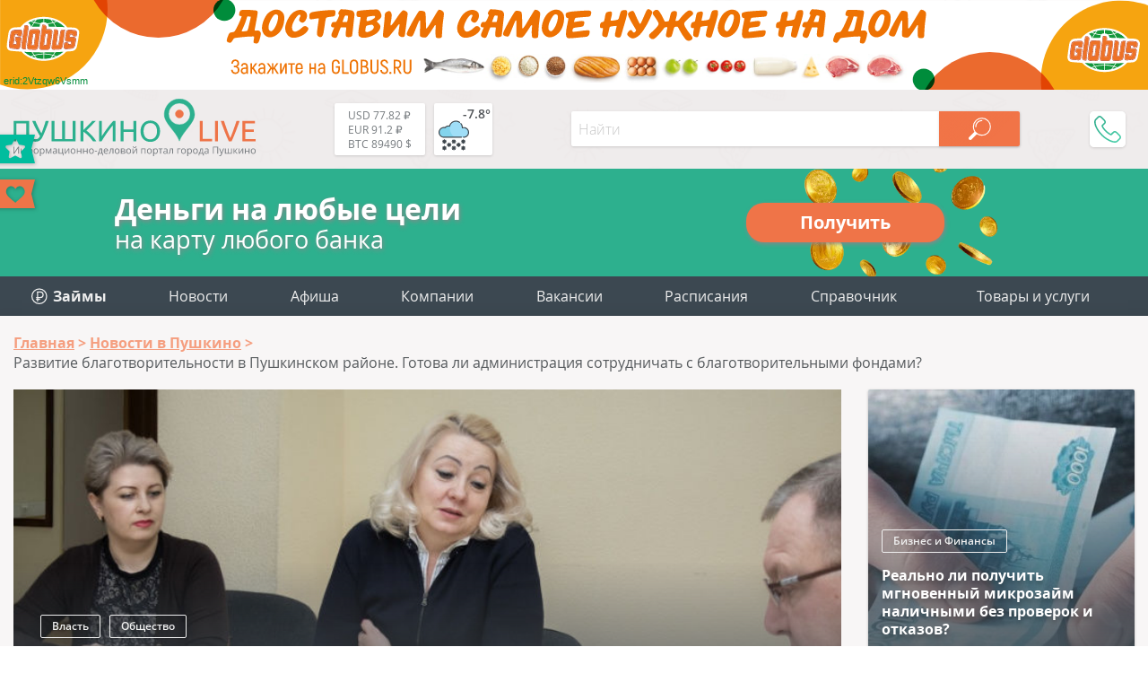

--- FILE ---
content_type: text/html; charset=UTF-8
request_url: https://pushkino-live.ru/news/razvitie-blagotvoritelnosti-v-pushkinskom-rayone-gotova-li-administratsiya-sotrudnichat-s-blagotvori/
body_size: 22493
content:
<!DOCTYPE html>
<html lang="ru-RU" prefix="og: http://ogp.me/ns article: http://ogp.me/ns/article profile: http://ogp.me/ns/profile fb: http://ogp.me/ns/fb">
<head>
	<meta name="viewport" content="width=device-width, initial-scale=1.0">
	<link rel="icon" type="image/x-icon" href="https://pushkino-live.ru/favicon.ico" />
    <link rel="icon" type="image/svg" href="https://pushkino-live.ru/favicon.svg" />
    <!-- <link rel="apple-touch-icon" href="https://pushkino-live.ru/favicon.ico"> -->
    <link rel="apple-touch-icon" href="https://pushkino-live.ru/touch-icon-iphone.png">
    <link rel="apple-touch-icon" sizes="152x152" href="https://pushkino-live.ru/touch-icon-ipad.png">
    <link rel="apple-touch-icon" sizes="180x180" href="https://pushkino-live.ru/touch-icon-iphone-retina.png">
    <link rel="apple-touch-icon" sizes="167x167" href="https://pushkino-live.ru/touch-icon-ipad-retina.png">
	<meta http-equiv="X-UA-Compatible" content="ie=edge">
    <meta property="og:title" content="Развитие благотворительности в Пушкинском районе. Готова ли администрация сотрудничать с благотворительными фондами?"/>
	<meta property="og:description" content="В начале марта Глава Пушкинского района Евгений Жирков встретился с представителями Московской областной общественной организации - Социально-правовая защита детей-инвалидов «Виктория». На встрече обсуждался вопрос развития благотворительности в Пушкинском районе и привлечение большего внимания к этой важной теме. Организация "Виктория" была создана почти 10 лет назад и с тех самых пор активно помогает детям с ограниченными возможностями.">
	<meta property="og:url" content="https://pushkino-live.ru/news/razvitie-blagotvoritelnosti-v-pushkinskom-rayone-gotova-li-administratsiya-sotrudnichat-s-blagotvori/">
	<meta property="og:image" content="https://pushkino-live.ru/upload/iblock/52f/bezymyannyy.jpg">
	<meta property="article:tag" content="Развитие благотворительности в Пушкинском районе. Готова ли администрация сотрудничать с благотворительными фондами?">
	<meta name="application-name" content="Pushkino-LIVE.Ru - Компании, товары и услуги г. Пушкино в Вашем смартфоне!" />
	<meta name="author" content="Пушкино Лайв">
	<meta name="copyright" lang="ru" content="pushkino-live.ru">
	<meta name="format-detection" content="telephone=no">
    <title>Развитие благотворительности в Пушкинском районе. Готова ли администрация сотрудничать с благотворительными фондами?</title>
    <meta property="description" content="В начале марта Глава Пушкинского района Евгений Жирков встретился с представителями Московской областной общественной организации - Социально-правовая защита детей-инвалидов «Виктория». На встрече обсуждался вопрос развития благотворительности в Пушкинском районе и привлечение большего внимания к этой важной теме. Организация "Виктория" была создана почти 10 лет назад и с тех самых пор активно помогает детям с ограниченными возможностями."/>
    <link href="/bitrix/templates/tu_new/css/header.css" type="text/css" rel="stylesheet">
    <meta name="dd64ec3bff6e23c7f0865491643d247d" content="">
    <script type="application/ld+json" data-skip-moving="true">
{
    "@context": "http://schema.org",
    "@type": "WebSite",
    "name": "Портал (сайт) города Пушкино Московской области",
    "alternateName": "Сайт города Пушкино",
    "url": "https://pushkino-live.ru/"
}
</script>
<script type="application/ld+json" data-skip-moving="true">
{
    "@context": "http://schema.org",
    "@type": "WPHeader",
    "headline": "Pushkino-LIVE.Ru",
    "description": "Пушкино Лайв – это портал города Пушкино Московской области с каталогом компаний, купонами и скидками, новостями, конкурсами и общением."
}
</script>
<script type="application/ld+json" data-skip-moving="true">
{
    "@context": "http://schema.org",
    "@type": "Person",
    "name": "Портал (сайт) города Пушкино Московской области",
    "url": "https://pushkino-live.ru/",
    "sameAs": [
        "https://ru-ru.facebook.com/people/Pushkino-Live/100014759310147",
        "https://vk.com/pushkino_live",
        "https://ok.ru/profile/575021318537",
        "https://www.instagram.com/pushkino_live_ru",
        "https://zen.yandex.ru/id/5a84c07c1410c32cdb85b565",
        "https://www.youtube.com/channel/UCp0e9xVgg_wXl_cfsVYdtdg",
        "https://twitter.com/pushkino_live"
    ]
}
</script>
<script type="application/ld+json" data-skip-moving="true">
{
    "@context": "http://schema.org",
    "@type": "Organization",
    "name" : "Пушкино Лайв",
    "location": {
        "@type":"Place",
        "address": {
            "@type": "PostalAddress",
            "postalCode": "141205",
            "addressRegion": "Московская область",
            "addressLocality": "Пушкино",
            "streetAddress": "мкр. Новая Деревня, ул. Набережная, д. 35, коп. 2, помещение 18"
        }
    },
    "telephone": "+7 (495) 142 6530",
    "email": "info@pushkino-live.ru",
    "url": "https://pushkino-live.ru/",
    "logo": {
        "@context": "http://schema.org",
            "@type": "ImageObject",
            "url": "https://pushkino-live.ru/bitrix/templates/tu_new/img/logo_s1_og.png",
            "name": "Пушкино Лайв"
    }
}
</script>
<script type="application/ld+json" data-skip-moving="true">
{
    "@context": "http://schema.org",
    "@type": "ItemList",
    "itemListElement": [
    {
    "@type": "SiteNavigationElement",
    "position": 1,
    "name": "Медицинские центры",
    "url": "https://pushkino-live.ru/companies/meditsina/meditsinskie_tsentry/"
    },
    {
    "@type": "SiteNavigationElement",
    "position": 2,
    "name": "Ювелирные изделия",
    "url": "https://pushkino-live.ru/companies/magaziny/yuvelirnye_izdeliya/"
    },
    {
    "@type": "SiteNavigationElement",
    "position": 3,
    "name": "Стоматологии",
    "url": "https://pushkino-live.ru/companies/meditsina/stomatologii/"
    },
    {
    "@type": "SiteNavigationElement",
    "position": 4,
    "name": "Танцевальные студии",
    "url": "https://pushkino-live.ru/companies/sport/tantsevalnye_studii/"
    },
    {
    "@type": "SiteNavigationElement",
    "position": 5,
    "name": "Торты",
    "url": "https://pushkino-live.ru/companies/prazdniki/torty/"
    },
    {
    "@type": "SiteNavigationElement",
    "position": 6,
    "name": "Оптики",
    "url": "https://pushkino-live.ru/companies/meditsina/optika/"
    },
    {
    "@type": "SiteNavigationElement",
    "position": 7,
    "name": "Спортивные секции",
    "url": "https://pushkino-live.ru/companies/sport/sportivnye_sektsii/"
    },
    {
    "@type": "SiteNavigationElement",
    "position": 8,
    "name": "Автосервисы",
    "url": "https://pushkino-live.ru/companies/avto/avtoservisy/"
    },
    {
    "@type": "SiteNavigationElement",
    "position": 9,
    "name": "Продажа земельных участков",
    "url": "https://pushkino-live.ru/companies/nedvizhimost/prodazha_zemelnykh_uchastkov/"
    },
    {
    "@type": "SiteNavigationElement",
    "position": 10,
    "name": "Бухгалтерские услуги",
    "url": "https://pushkino-live.ru/companies/biznes_i_finansy/bukhgalteriya/"
    },
    {
    "@type": "SiteNavigationElement",
    "position": 11,
    "name": "Санатории и базы отдыха",
    "url": "https://pushkino-live.ru/companies/turizm_i_otdykh/bazy_otdykha/"
    },
    {
    "@type": "SiteNavigationElement",
    "position": 12,
    "name": "Автошколы",
    "url": "https://pushkino-live.ru/companies/obrazovanie_obuchenie/avtoshkoly/"
    },
    {
    "@type": "SiteNavigationElement",
    "position": 13,
    "name": "Новости",
    "url": "https://pushkino-live.ru/news/"
    },
    {
    "@type": "SiteNavigationElement",
    "position": 14,
    "name": "Афиша",
    "url": "https://pushkino-live.ru/afisha/"
    },
    {
    "@type": "SiteNavigationElement",
    "position": 15,
    "name": "Компании",
    "url": "https://pushkino-live.ru/companies/"
    },
    {
    "@type": "SiteNavigationElement",
    "position": 16,
    "name": "Товары и услуги",
    "url": "https://pushkino-live.ru/products/"
    },
    {
    "@type": "SiteNavigationElement",
    "position": 17,
    "name": "Купоны и акции",
    "url": "https://pushkino-live.ru/coupons/"
    },
    {
    "@type": "SiteNavigationElement",
    "position": 18,
    "name": "Вакансии",
    "url": "https://pushkino-live.ru/rabota/"
    },
    {
    "@type": "SiteNavigationElement",
    "position": 19,
    "name": "Расписания",
    "url": "https://pushkino-live.ru/raspisanie/"
    },
    {
    "@type": "SiteNavigationElement",
    "position": 20,
    "name": "Справочник",
    "url": "https://pushkino-live.ru/spravochnik/"
    },
    {
    "@type": "SiteNavigationElement",
    "position": 21,
    "name": "Конкурсы",
    "url": "https://pushkino-live.ru/competitions/"
    }
    ]
}
</script>    <meta http-equiv="Content-Type" content="text/html; charset=UTF-8" />
<meta name="robots" content="index, follow" />
<meta name="description" content="В начале марта Глава Пушкинского района Евгений Жирков встретился с представителями Московской областной общественной организации - Социально-правовая защита детей-инвалидов «Виктория». На встрече обсуждался вопрос развития благотворительности в Пушкинском районе и привлечение большего внимания к этой важной теме. Организация &quot;Виктория&quot; была создана почти 10 лет назад и с тех самых пор активно помогает детям с ограниченными возможностями." />
<link rel="canonical" href="https://pushkino-live.ru/news/razvitie-blagotvoritelnosti-v-pushkinskom-rayone-gotova-li-administratsiya-sotrudnichat-s-blagotvori/" />
<script data-skip-moving="true">(function(w, d, n) {var cl = "bx-core";var ht = d.documentElement;var htc = ht ? ht.className : undefined;if (htc === undefined || htc.indexOf(cl) !== -1){return;}var ua = n.userAgent;if (/(iPad;)|(iPhone;)/i.test(ua)){cl += " bx-ios";}else if (/Android/i.test(ua)){cl += " bx-android";}cl += (/(ipad|iphone|android|mobile|touch)/i.test(ua) ? " bx-touch" : " bx-no-touch");cl += w.devicePixelRatio && w.devicePixelRatio >= 2? " bx-retina": " bx-no-retina";var ieVersion = -1;if (/AppleWebKit/.test(ua)){cl += " bx-chrome";}else if ((ieVersion = getIeVersion()) > 0){cl += " bx-ie bx-ie" + ieVersion;if (ieVersion > 7 && ieVersion < 10 && !isDoctype()){cl += " bx-quirks";}}else if (/Opera/.test(ua)){cl += " bx-opera";}else if (/Gecko/.test(ua)){cl += " bx-firefox";}if (/Macintosh/i.test(ua)){cl += " bx-mac";}ht.className = htc ? htc + " " + cl : cl;function isDoctype(){if (d.compatMode){return d.compatMode == "CSS1Compat";}return d.documentElement && d.documentElement.clientHeight;}function getIeVersion(){if (/Opera/i.test(ua) || /Webkit/i.test(ua) || /Firefox/i.test(ua) || /Chrome/i.test(ua)){return -1;}var rv = -1;if (!!(w.MSStream) && !(w.ActiveXObject) && ("ActiveXObject" in w)){rv = 11;}else if (!!d.documentMode && d.documentMode >= 10){rv = 10;}else if (!!d.documentMode && d.documentMode >= 9){rv = 9;}else if (d.attachEvent && !/Opera/.test(ua)){rv = 8;}if (rv == -1 || rv == 8){var re;if (n.appName == "Microsoft Internet Explorer"){re = new RegExp("MSIE ([0-9]+[\.0-9]*)");if (re.exec(ua) != null){rv = parseFloat(RegExp.$1);}}else if (n.appName == "Netscape"){rv = 11;re = new RegExp("Trident/.*rv:([0-9]+[\.0-9]*)");if (re.exec(ua) != null){rv = parseFloat(RegExp.$1);}}}return rv;}})(window, document, navigator);</script>




<link href="/bitrix/cache/css/s1/tu_new/page_5a2d2e80174eeb9b51567434b2ad9ebb/page_5a2d2e80174eeb9b51567434b2ad9ebb.css?1753780164113024" type="text/css"  rel="stylesheet" />
<link href="/bitrix/cache/css/s1/tu_new/template_1bd5b418280575736c73aca7db468089/template_1bd5b418280575736c73aca7db468089.css?175378016437347" type="text/css"  data-template-style="true"  rel="stylesheet" />




<meta property="og:type" content="article"/>
<script type="application/ld+json">{"@context":"http:\/\/schema.org\/","@graph":[{"@type":"NewsArticle","url":"\/news\/razvitie-blagotvoritelnosti-v-pushkinskom-rayone-gotova-li-administratsiya-sotrudnichat-s-blagotvori\/","mainEntityOfPage":"\/news\/razvitie-blagotvoritelnosti-v-pushkinskom-rayone-gotova-li-administratsiya-sotrudnichat-s-blagotvori\/","headline":"Развитие благотворительности в Пушкинском районе. Готова ли администрация сотрудничать с благотворительными фондами?","articleBody":"В начале марта Глава Пушкинского района Евгений Жирков встретился с представителями Московской областной общественной организации - Социально-правовая защита детей-инвалидов «Виктория». На встрече обсуждался вопрос развития благотворительности в Пушкинском районе и привлечение большего внимания к этой важной теме. Организация \"Виктория\" была создана почти 10 лет назад и с тех самых пор активно помогает детям с ограниченными возможностями.\r","articleSection":"Власть, Общество","image":["\/upload\/iblock\/52f\/bezymyannyy.jpg"],"dateModified":"2019-03-15","datePublished":"2019-03-15","author":{"@type":"Person","name":"Портал (сайт) города Пушкино Московской области"},"publisher":{"@context":"http:\/\/schema.org","@type":"Organization","name":"Пушкино Лайв","telephone":"+7 (495) 142 6530","email":"info@pushkino-live.ru","logo":{"@context":"http:\/\/schema.org","@type":"ImageObject","url":"https:\/\/pushkino-live.ru\/bitrix\/templates\/tu_new\/img\/logo_s1_og.png","name":"Пушкино Лайв"}}},{"@type":"NewsArticle","url":"\/news\/mosoblduma-vneset-predlozheniya-v-zakonoproekt-o-zanyatosti-naseleniya-v-rf\/","mainEntityOfPage":"\/news\/mosoblduma-vneset-predlozheniya-v-zakonoproekt-o-zanyatosti-naseleniya-v-rf\/","headline":"Мособлдума внесет предложения в законопроект о занятости населения в РФ","image":["\/upload\/resize_cache\/iblock\/03a\/335_385_2\/_.jpg"],"dateModified":"2023-03-10","datePublished":"2023-03-10","author":{"@type":"Person","name":"Портал (сайт) города Пушкино Московской области"},"publisher":{"@context":"http:\/\/schema.org","@type":"Organization","name":"Пушкино Лайв","telephone":"+7 (495) 142 6530","email":"info@pushkino-live.ru","logo":{"@context":"http:\/\/schema.org","@type":"ImageObject","url":"https:\/\/pushkino-live.ru\/bitrix\/templates\/tu_new\/img\/logo_s1_og.png","name":"Пушкино Лайв"}}},{"@type":"NewsArticle","url":"\/news\/v-mosobldume-dosrochno-lishili-polnomochiy-deputata-sergeya-babachenko\/","mainEntityOfPage":"\/news\/v-mosobldume-dosrochno-lishili-polnomochiy-deputata-sergeya-babachenko\/","headline":"В Мособлдуме досрочно лишили полномочий депутата Сергея Бабаченко","image":["\/upload\/resize_cache\/iblock\/aba\/335_385_2\/_.jpg"],"dateModified":"2023-02-23","datePublished":"2023-02-23","author":{"@type":"Person","name":"Портал (сайт) города Пушкино Московской области"},"publisher":{"@context":"http:\/\/schema.org","@type":"Organization","name":"Пушкино Лайв","telephone":"+7 (495) 142 6530","email":"info@pushkino-live.ru","logo":{"@context":"http:\/\/schema.org","@type":"ImageObject","url":"https:\/\/pushkino-live.ru\/bitrix\/templates\/tu_new\/img\/logo_s1_og.png","name":"Пушкино Лайв"}}},{"@type":"NewsArticle","url":"\/news\/maksim-krasnotsvetov-vmeste-s-kollegami-otsenili-kachestvo-soderzhaniya-pridomovykh-territoriy-i-obshch\/","mainEntityOfPage":"\/news\/maksim-krasnotsvetov-vmeste-s-kollegami-otsenili-kachestvo-soderzhaniya-pridomovykh-territoriy-i-obshch\/","headline":"Максим Красноцветов вместе с коллегами оценили качество содержания придомовых территорий и общественных пространств села Левково","image":["\/upload\/resize_cache\/iblock\/771\/335_385_2\/_.jpg"],"dateModified":"2023-02-07","datePublished":"2023-02-07","author":{"@type":"Person","name":"Портал (сайт) города Пушкино Московской области"},"publisher":{"@context":"http:\/\/schema.org","@type":"Organization","name":"Пушкино Лайв","telephone":"+7 (495) 142 6530","email":"info@pushkino-live.ru","logo":{"@context":"http:\/\/schema.org","@type":"ImageObject","url":"https:\/\/pushkino-live.ru\/bitrix\/templates\/tu_new\/img\/logo_s1_og.png","name":"Пушкино Лайв"}}},{"@type":"NewsArticle","url":"\/news\/maksim-krasnotsvetov-posetil-poselok-pravdinskiy-i-selo-bratovshchina\/","mainEntityOfPage":"\/news\/maksim-krasnotsvetov-posetil-poselok-pravdinskiy-i-selo-bratovshchina\/","headline":"Максим Красноцветов посетил поселок Правдинский и село Братовщина","image":["\/upload\/resize_cache\/iblock\/17e\/335_385_2\/_.jpg"],"dateModified":"2023-02-01","datePublished":"2023-02-01","author":{"@type":"Person","name":"Портал (сайт) города Пушкино Московской области"},"publisher":{"@context":"http:\/\/schema.org","@type":"Organization","name":"Пушкино Лайв","telephone":"+7 (495) 142 6530","email":"info@pushkino-live.ru","logo":{"@context":"http:\/\/schema.org","@type":"ImageObject","url":"https:\/\/pushkino-live.ru\/bitrix\/templates\/tu_new\/img\/logo_s1_og.png","name":"Пушкино Лайв"}}},{"@type":"NewsArticle","url":"\/news\/glava-pushkinskogo-g-o-s-kollegami-otsenil-vns-26-v-posyelke-zelenogradskiy\/","mainEntityOfPage":"\/news\/glava-pushkinskogo-g-o-s-kollegami-otsenil-vns-26-v-posyelke-zelenogradskiy\/","headline":"Глава Пушкинского г.о. с коллегами оценил ВНС-26 в посёлке Зеленоградский","image":["\/upload\/resize_cache\/iblock\/1fb\/335_385_2\/_.jpg"],"dateModified":"2022-12-27","datePublished":"2022-12-27","author":{"@type":"Person","name":"Портал (сайт) города Пушкино Московской области"},"publisher":{"@context":"http:\/\/schema.org","@type":"Organization","name":"Пушкино Лайв","telephone":"+7 (495) 142 6530","email":"info@pushkino-live.ru","logo":{"@context":"http:\/\/schema.org","@type":"ImageObject","url":"https:\/\/pushkino-live.ru\/bitrix\/templates\/tu_new\/img\/logo_s1_og.png","name":"Пушкино Лайв"}}},{"@type":"NewsArticle","url":"\/news\/andrey-vorobev-proekhal-v-elektrichke-i-proveril-zagruzhennost-yaroslavskogo-napravleniya-mzhd\/","mainEntityOfPage":"\/news\/andrey-vorobev-proekhal-v-elektrichke-i-proveril-zagruzhennost-yaroslavskogo-napravleniya-mzhd\/","headline":"Андрей Воробьев проехал в электричке и проверил загруженность Ярославского направления МЖД","image":["\/upload\/resize_cache\/iblock\/c60\/335_385_2\/_.jpg"],"dateModified":"2022-12-24","datePublished":"2022-12-24","author":{"@type":"Person","name":"Портал (сайт) города Пушкино Московской области"},"publisher":{"@context":"http:\/\/schema.org","@type":"Organization","name":"Пушкино Лайв","telephone":"+7 (495) 142 6530","email":"info@pushkino-live.ru","logo":{"@context":"http:\/\/schema.org","@type":"ImageObject","url":"https:\/\/pushkino-live.ru\/bitrix\/templates\/tu_new\/img\/logo_s1_og.png","name":"Пушкино Лайв"}}},{"@type":"NewsArticle","url":"\/news\/andrey-vorobev-posetil-tsentralnyy-park-kultury-i-otdykha-v-pushkino\/","mainEntityOfPage":"\/news\/andrey-vorobev-posetil-tsentralnyy-park-kultury-i-otdykha-v-pushkino\/","headline":"Андрей Воробьев посетил Центральный парк культуры и отдыха в Пушкино","image":["\/upload\/resize_cache\/iblock\/695\/335_385_2\/_.jpg"],"dateModified":"2022-12-23","datePublished":"2022-12-23","author":{"@type":"Person","name":"Портал (сайт) города Пушкино Московской области"},"publisher":{"@context":"http:\/\/schema.org","@type":"Organization","name":"Пушкино Лайв","telephone":"+7 (495) 142 6530","email":"info@pushkino-live.ru","logo":{"@context":"http:\/\/schema.org","@type":"ImageObject","url":"https:\/\/pushkino-live.ru\/bitrix\/templates\/tu_new\/img\/logo_s1_og.png","name":"Пушкино Лайв"}}},{"@type":"NewsArticle","url":"\/news\/andrey-vorobev-podpisal-zakon-o-byudzhete-podmoskovya-na-2023-2025-gody\/","mainEntityOfPage":"\/news\/andrey-vorobev-podpisal-zakon-o-byudzhete-podmoskovya-na-2023-2025-gody\/","headline":"Андрей Воробьев подписал закон о бюджете Подмосковья на 2023–2025 годы","image":["\/upload\/resize_cache\/iblock\/59d\/335_385_2\/_.jpg"],"dateModified":"2022-12-19","datePublished":"2022-12-19","author":{"@type":"Person","name":"Портал (сайт) города Пушкино Московской области"},"publisher":{"@context":"http:\/\/schema.org","@type":"Organization","name":"Пушкино Лайв","telephone":"+7 (495) 142 6530","email":"info@pushkino-live.ru","logo":{"@context":"http:\/\/schema.org","@type":"ImageObject","url":"https:\/\/pushkino-live.ru\/bitrix\/templates\/tu_new\/img\/logo_s1_og.png","name":"Пушкино Лайв"}}},{"@type":"NewsArticle","url":"\/news\/obespechenie-bezopasnosti-zhiteley-regiona-i-vosstanovlenie-prav-dolshchikov-obsudil-andrey-vorobev-\/","mainEntityOfPage":"\/news\/obespechenie-bezopasnosti-zhiteley-regiona-i-vosstanovlenie-prav-dolshchikov-obsudil-andrey-vorobev-\/","headline":"Обеспечение безопасности жителей региона и восстановление прав дольщиков обсудил Андрей Воробьев с руководством правоохранительного блока","image":["\/upload\/resize_cache\/iblock\/9e0\/335_385_2\/_.jpg"],"dateModified":"2022-12-10","datePublished":"2022-12-10","author":{"@type":"Person","name":"Портал (сайт) города Пушкино Московской области"},"publisher":{"@context":"http:\/\/schema.org","@type":"Organization","name":"Пушкино Лайв","telephone":"+7 (495) 142 6530","email":"info@pushkino-live.ru","logo":{"@context":"http:\/\/schema.org","@type":"ImageObject","url":"https:\/\/pushkino-live.ru\/bitrix\/templates\/tu_new\/img\/logo_s1_og.png","name":"Пушкино Лайв"}}},{"@type":"NewsArticle","url":"\/news\/gubernator-podmoskovya-zayavil-o-zavershenii-chastichnoy-mobilizatsii\/","mainEntityOfPage":"\/news\/gubernator-podmoskovya-zayavil-o-zavershenii-chastichnoy-mobilizatsii\/","headline":"Губернатор Подмосковья заявил о завершении частичной мобилизации","image":["\/upload\/resize_cache\/iblock\/3bb\/95b\/335_385_2\/bezymyannyy.jpg"],"dateModified":"2022-10-18","datePublished":"2022-10-18","author":{"@type":"Person","name":"Портал (сайт) города Пушкино Московской области"},"publisher":{"@context":"http:\/\/schema.org","@type":"Organization","name":"Пушкино Лайв","telephone":"+7 (495) 142 6530","email":"info@pushkino-live.ru","logo":{"@context":"http:\/\/schema.org","@type":"ImageObject","url":"https:\/\/pushkino-live.ru\/bitrix\/templates\/tu_new\/img\/logo_s1_og.png","name":"Пушкино Лайв"}}},{"@type":"NewsArticle","url":"\/news\/realno-li-poluchit-mgnovennyy-mikrozaym-nalichnymi-bez-proverok-i-otkazov\/","mainEntityOfPage":"\/news\/realno-li-poluchit-mgnovennyy-mikrozaym-nalichnymi-bez-proverok-i-otkazov\/","headline":"Реально ли получить мгновенный микрозайм наличными без проверок и отказов?","image":["https:\/\/pushkino-live.ru\/upload\/iblock\/d37\/efe\/_.jpg"],"articleSection":"Бизнес и Финансы","dateModified":"2026-01-20","datePublished":"2026-01-20","author":{"@type":"Person","name":"Портал (сайт) города Пушкино Московской области"},"publisher":{"@context":"http:\/\/schema.org","@type":"Organization","name":"Пушкино Лайв","telephone":"+7 (495) 142 6530","email":"info@pushkino-live.ru","logo":{"@context":"http:\/\/schema.org","@type":"ImageObject","url":"https:\/\/pushkino-live.ru\/bitrix\/templates\/tu_new\/img\/logo_s1_og.png","name":"Пушкино Лайв"}}},{"@type":"NewsArticle","url":"\/news\/kogda-mikrozaym-spasaet-byudzhet-tri-zhiznennykh-primera\/","mainEntityOfPage":"\/news\/kogda-mikrozaym-spasaet-byudzhet-tri-zhiznennykh-primera\/","headline":"Когда микрозайм спасает бюджет: три жизненных примера","image":["https:\/\/pushkino-live.ru\/upload\/iblock\/a87\/eeb\/_.jpg"],"articleSection":"Бизнес и Финансы","dateModified":"2026-01-15","datePublished":"2026-01-15","author":{"@type":"Person","name":"Портал (сайт) города Пушкино Московской области"},"publisher":{"@context":"http:\/\/schema.org","@type":"Organization","name":"Пушкино Лайв","telephone":"+7 (495) 142 6530","email":"info@pushkino-live.ru","logo":{"@context":"http:\/\/schema.org","@type":"ImageObject","url":"https:\/\/pushkino-live.ru\/bitrix\/templates\/tu_new\/img\/logo_s1_og.png","name":"Пушкино Лайв"}}},{"@type":"NewsArticle","url":"\/news\/prekrasnyy-pol-i-uspeshnaya-karera-v-sfere-mikrokreditovaniya\/","mainEntityOfPage":"\/news\/prekrasnyy-pol-i-uspeshnaya-karera-v-sfere-mikrokreditovaniya\/","headline":"Прекрасный пол и успешная карьера в сфере микрокредитования","image":["https:\/\/pushkino-live.ru\/upload\/iblock\/074\/619\/_.jpg"],"articleSection":"Бизнес и Финансы","dateModified":"2026-01-13","datePublished":"2026-01-13","author":{"@type":"Person","name":"Портал (сайт) города Пушкино Московской области"},"publisher":{"@context":"http:\/\/schema.org","@type":"Organization","name":"Пушкино Лайв","telephone":"+7 (495) 142 6530","email":"info@pushkino-live.ru","logo":{"@context":"http:\/\/schema.org","@type":"ImageObject","url":"https:\/\/pushkino-live.ru\/bitrix\/templates\/tu_new\/img\/logo_s1_og.png","name":"Пушкино Лайв"}}},{"@type":"NewsArticle","url":"\/news\/kredity-spasenie-ili-lovushka-vzglyad-rossiyan-na-zaemnye-sredstva\/","mainEntityOfPage":"\/news\/kredity-spasenie-ili-lovushka-vzglyad-rossiyan-na-zaemnye-sredstva\/","headline":"Кредиты: спасение или ловушка? Взгляд россиян на заемные средства","image":["https:\/\/pushkino-live.ru\/upload\/iblock\/b46\/ea6\/_.jpg"],"articleSection":"Бизнес и Финансы","dateModified":"2025-12-30","datePublished":"2025-12-30","author":{"@type":"Person","name":"Портал (сайт) города Пушкино Московской области"},"publisher":{"@context":"http:\/\/schema.org","@type":"Organization","name":"Пушкино Лайв","telephone":"+7 (495) 142 6530","email":"info@pushkino-live.ru","logo":{"@context":"http:\/\/schema.org","@type":"ImageObject","url":"https:\/\/pushkino-live.ru\/bitrix\/templates\/tu_new\/img\/logo_s1_og.png","name":"Пушкино Лайв"}}},{"@type":"NewsArticle","url":"\/news\/kak-zhiteli-rossii-ispolzuyut-mikrozaymy\/","mainEntityOfPage":"\/news\/kak-zhiteli-rossii-ispolzuyut-mikrozaymy\/","headline":"Как жители России используют микрозаймы","image":["https:\/\/pushkino-live.ru\/upload\/iblock\/500\/c7a\/_.jpg"],"articleSection":"Бизнес и Финансы","dateModified":"2025-12-25","datePublished":"2025-12-25","author":{"@type":"Person","name":"Портал (сайт) города Пушкино Московской области"},"publisher":{"@context":"http:\/\/schema.org","@type":"Organization","name":"Пушкино Лайв","telephone":"+7 (495) 142 6530","email":"info@pushkino-live.ru","logo":{"@context":"http:\/\/schema.org","@type":"ImageObject","url":"https:\/\/pushkino-live.ru\/bitrix\/templates\/tu_new\/img\/logo_s1_og.png","name":"Пушкино Лайв"}}}]}</script>
<script type="application/ld+json">{"@context":"http:\/\/schema.org\/","@graph":[]}</script>



<!-- Yandex.Market Widget -->
<!-- End Yandex.Market Widget -->
</head>
<body itemscope itemtype="http://schema.org/WebPage">
    <!-- pеклaмa вверху <div style="text-align:center"></div> -->

    <noscript><div><img src="https://mc.yandex.ru/watch/32669200" style="position:absolute; left:-9999px;" alt="Яндекс Метрика" /></div></noscript>

<a href="//www.globus.ru/?erid=2Vtzqw6Vsmm" target="_blank" class="brand-top"><div>erid:2Vtzqw6Vsmm</div></a>

<div id="wrapper">
<header itemscope itemtype="https://schema.org/WPHeader">
		<meta itemprop="headline" content="Pushkino-LIVE.Ru">
		<meta itemprop="description" content="Пушкино Лайв – это портал города Пушкино Московской области с каталогом компаний, купонами и скидками, новостями, конкурсами и общением.">
        <div class="line top wrap_top">
            <div class="wrapper">
                <a href="/" class="logo">								<img src="/bitrix/templates/tu_new/img/logo.svg" alt="Пушкино Лайв" title="Pushkino-Live.ru">
				                </a>                <div class="widgets">
                    <a href="/kurs-valut/" class="valuta">                        <span title="USD-RUB - курс ЦБРФ">USD 77.82 ₽</span><br>
                        <span title="EUR-RUB - курс ЦБРФ">EUR 91.2 ₽</span><br>
                        <span title="BTC-USD">BTC 89490 $</span><br>
                    </a>                    
                    <a href="/pogoda/" class="weather">                        <div class="weather-wrap" title="-7.8° - небольшой снег (посмотреть на 5 дней)">
<svg><use xlink:href="/bitrix/templates/tu_new/img/w-ico.svg#13d"/></svg>
<span class="temp">-7.8°</span>
</div>                    </a>                </div>
                <div id="menu_btn"></div>
                
<div class="hs_search" data-ajax="/bitrix/components/hs/search/ajax.php" data-page="/search/">
	<div class="line">
		<input type="text" class="text" placeholder="Найти" value="">
		<button class="search_button" disabled></button>
	</div>

	<div class="hs_result" style="display: none;">
		<div class="loader" style="display: none;"><img src="/bitrix/templates/tu_new/img/loader_green.svg" alt="loader"></div>
		<div class="tswitch" style="display: none;">Раскладка изменена, результат по запросу "<span></span>"</div>
		<div class="result_count">Ничего не найдено</div>
		<div class="items"></div>
		<div class="items_hide" style="display: none;"></div>
		<a class="more">Ещё</a>
	</div>
</div>
                <div class="topPhone">
                    <div class="topPhone__wrap">
                        <div class="topPhone__number">+7 (968) 575 3982</div>
                        <div class="topPhone__work">пн.-пт. с 10:00 до 18:00</div>
                    </div>
                    <div class="topPhone__btn"></div>
                </div>
            </div>
        </div>
</header>


<a href="https://pushkino-live.ru/zaymy/" class="credit">
  <div class="credit__left">
    <div class="credit__str1">Деньги на любые цели</div>
    <div class="credit__str2">на карту любого банка</div>
  </div>
  <div class="credit__right">
    <div class="credit__button">Получить</div>
  </div>
</a>

        <div class="line menu">
            <div class="wrapper">
				

<ul itemscope itemtype="http://www.schema.org/SiteNavigationElement" class="main_menu"> 						<li itemprop="name"><a itemprop="url" href="/zaymy/"><img src="/bitrix/templates/tu_new/img/zaymy_menu.svg" style="vertical-align:-3px;" alt=""> <b>Займы</b></a></li>						<li itemprop="name"><a itemprop="url" href="/news/">Новости</a></li>						<li itemprop="name"><a itemprop="url" href="/afisha/">Афиша</a></li>						<li itemprop="name"><a itemprop="url" href="/companies/">Компании</a></li>						<li itemprop="name"><a itemprop="url" href="/rabota/">Вакансии</a></li>						<li itemprop="name"><a itemprop="url" href="/raspisanie/">Расписания</a></li>						<li itemprop="name"><a itemprop="url" href="/spravochnik/">Справочник</a></li>
	<li class="add">
		<a class="main_add_btn">Товары и услуги</a>
		<ul itemscope itemtype="http://www.schema.org/SiteNavigationElement" id="add_menu">
			<li class="dropdown" itemprop="name"><a itemprop="url" href="https://ya.cc/m/yWfpMvo?erid=5jtCeReNx12oajmSdhqvQhY" target="_blank" title="Аптека">Аптека</a></li>
			<li class="dropdown" itemprop="name"><a itemprop="url" href="https://ya.cc/m/cdevrG3?erid=5jtCeReNx12oajmSdhqvQhd" target="_blank" title="Продукты">Продукты</a></li>
			<li class="dropdown" itemprop="name"><a itemprop="url" href="https://ya.cc/m/4pfT6WI?erid=5jtCeReNx12oajmSdhqvR1E" target="_blank" title="Детям">Детям</a></li>
			<li class="dropdown" itemprop="name"><a itemprop="url" href="https://ya.cc/m/wIrDv1O?erid=5jtCeReNx12oajmSdhqvk78" target="_blank" title="Одежда и обувь">Одежда и обувь</a></li>
			<li class="dropdown" itemprop="name"><a itemprop="url" href="https://ya.cc/m/LpUro34?erid=5jtCeReNx12oajmSdhqvkiP" target="_blank" title="Зоотовары">Зоотовары</a></li>
			<li class="dropdown" itemprop="name"><a itemprop="url" href="https://ya.cc/m/fR0aZFV?erid=5jtCeReNx12oajmSdhqvkBU" target="_blank" title="Спорт и отдых">Спорт и отдых</a></li>
			<li class="dropdown" itemprop="name"><a itemprop="url" href="https://ya.cc/m/DTHNikF?erid=5jtCeReNx12oajmSdhqvkLK" target="_blank" title="Товары для дома">Товары для дома</a></li>
			<li class="dropdown" itemprop="name"><a itemprop="url" href="https://ya.cc/m/zOv4EfI?erid=5jtCeReNx12oajmSdhqvkno" target="_blank" title="Красота">Красота</a></li>
			<li class="dropdown" itemprop="name"><a itemprop="url" href="https://ya.cc/m/v0M7Sud?erid=5jtCeReNx12oajmSdhqvknp" target="_blank" title="Гигиена">Гигиена</a></li>
			<li class="dropdown" itemprop="name"><a itemprop="url" href="https://ya.cc/m/FcVHHOS?erid=5jtCeReNx12oajmSdhqw5fN" target="_blank" title="Автотовары">Автотовары</a></li>
			<li class="dropdown" itemprop="name"><a itemprop="url" href="https://ya.cc/m/BYO0cG6?erid=5jtCeReNx12oajmSdhqw5tj" target="_blank" title="Мебель">Мебель</a></li>

		</ul>
	</li>
</ul>

<ul class="mob_menu" id="mob_menu">
	<li id="companies"><div>Компании</div></li>
				<li id="zaymy">
				<a href="/zaymy/"><b>Займы</b></a>
			</li>
	  			<li id="news">
				<a href="/news/">Новости</a>
			</li>
	  			<li id="afisha">
				<a href="/afisha/">Афиша</a>
			</li>
	  			<li id="rabota">
				<a href="/rabota/">Вакансии</a>
			</li>
	  			<li id="raspisanie">
				<a href="/raspisanie/">Расписания</a>
			</li>
	  			<li id="spravochnik">
				<a href="/spravochnik/">Справочник</a>
			</li>
	  
		
	
</ul>

<ul class="cats" id="cats">
	<li class="avto">Авто</li>
	<li class="biznes_i_finansy">Бизнес и финансы</li>
	<li class="gorod_i_vlast">Город и власть</li>
	<li class="deti">Дети</li>
	<li class="dosug_i_razvlecheniya">Досуг и развлечения</li>
	<li class="zhivotnye">Животные</li>
	<li class="kafe_i_restorany">Кафе, бары и рестораны</li>
	<li class="krasota">Красота</li>
	<li class="magaziny">Магазины</li>
	<li class="mebel">Мебель</li>
	<li class="meditsina">Медицина</li>
	<li class="nedvizhimost">Недвижимость</li>
	<li class="odezhdaiobuv">Одежда и обувь</li>
	<li class="prazdniki">Праздники</li>
	<li class="promyshlennost">Промышленность</li>
	<li class="reklama_i_smi">Реклама и СМИ</li>
	<li class="byt_i_servis">Сервис и быт</li>
	<li class="sport">Спорт</li>
	<li class="stroitelstvo_i_remont">Строительство и ремонт</li>
	<li class="turizm_i_otdykh">Туризм и отдых</li>
	<li class="obrazovanie_obuchenie">Учебные заведения</li>
</ul>

	<ul class="subcats" id="avto">
				<li>
				<a href="/companies/avto/avtozapchasti/">Автозапчасти</a>
			</li>
						<li>
				<a href="/companies/avto/avtomoyki/">Автомойки</a>
			</li>
						<li>
				<a href="/companies/avto/avtoservisy/">Автосервисы</a>
			</li>
						<li>
				<a href="/companies/avto/avtokhimiya/">Автохимия</a>
			</li>
						<li>
				<a href="/companies/avto/avtoelektronika/">Автоэлектроника</a>
			</li>
						<li>
				<a href="/companies/avto/azs/">АЗС</a>
			</li>
						<li>
				<a href="/companies/avto/arenda_mashin_i_spetstekhniki/">Аренда машин и спецтехники</a>
			</li>
						<li>
				<a href="/companies/avto/tyuning/">Тюнинг</a>
			</li>
						<li>
				<a href="/companies/avto/shinomontazh/">Шиномонтаж</a>
			</li>
						<li>
				<a href="/companies/avto/shiny_diski/">Шины и диски</a>
			</li>
						<li>
				<a href="/companies/avto/evakuatory/">Эвакуаторы</a>
			</li>
																																																																																																																																																																																																																</ul>
	<ul class="subcats" id="biznes_i_finansy">
															<li>
				<a href="/companies/biznes_i_finansy/it_uslugi/">IT-услуги</a>
			</li>
						<li>
				<a href="/companies/biznes_i_finansy/banki/">Банки</a>
			</li>
						<li>
				<a href="/companies/biznes_i_finansy/bankomaty_terminaly/">Банкоматы и терминалы</a>
			</li>
						<li>
				<a href="/companies/biznes_i_finansy/bukhgalteriya/">Бухгалтерские услуги</a>
			</li>
						<li>
				<a href="/companies/biznes_i_finansy/byuro_perevodov/">Бюро переводов</a>
			</li>
						<li>
				<a href="/companies/biznes_i_finansy/denezhnye_perevody/">Денежные переводы</a>
			</li>
						<li>
				<a href="/companies/biznes_i_finansy/mfo/">Займы</a>
			</li>
						<li>
				<a href="/companies/biznes_i_finansy/kadrovye_agenstva/">Кадровые агентства</a>
			</li>
						<li>
				<a href="/companies/biznes_i_finansy/konsalting/">Консалтинг</a>
			</li>
						<li>
				<a href="/companies/biznes_i_finansy/logistika/">Логистика</a>
			</li>
						<li>
				<a href="/companies/biznes_i_finansy/notariusy/">Нотариусы</a>
			</li>
						<li>
				<a href="/companies/biznes_i_finansy/strakhovye_kompanii/">Страховые компании</a>
			</li>
						<li>
				<a href="/companies/biznes_i_finansy/yuristy_advokaty/">Юристы и адвокаты</a>
			</li>
																																																																																																																																																																																																			</ul>
	<ul class="subcats" id="gorod_i_vlast">
																												<li>
				<a href="/companies/gorod_i_vlast/gosudarstvennoe_upravlenie/">Административные учреждения</a>
			</li>
						<li>
				<a href="/companies/gorod_i_vlast/biblioteki/">Библиотеки</a>
			</li>
						<li>
				<a href="/companies/gorod_i_vlast/bti/">БТИ</a>
			</li>
						<li>
				<a href="/companies/gorod_i_vlast/voenkomaty/">Военкоматы</a>
			</li>
						<li>
				<a href="/companies/gorod_i_vlast/gibdd/">ГИБДД</a>
			</li>
						<li>
				<a href="/companies/gorod_i_vlast/detskie_doma_priyuty/">Детские дома</a>
			</li>
						<li>
				<a href="/companies/gorod_i_vlast/doma_prestarelykh/">Дома престарелых</a>
			</li>
						<li>
				<a href="/companies/gorod_i_vlast/eirts/">ЕИРЦ</a>
			</li>
						<li>
				<a href="/companies/gorod_i_vlast/zhkkh/">ЖКХ</a>
			</li>
						<li>
				<a href="/companies/gorod_i_vlast/zagsy/">ЗАГСы</a>
			</li>
						<li>
				<a href="/companies/gorod_i_vlast/mosoblgaz/">МосОблГаз</a>
			</li>
						<li>
				<a href="/companies/gorod_i_vlast/mosenergosbyt/">МосЭнергоСбыт</a>
			</li>
						<li>
				<a href="/companies/gorod_i_vlast/mfts/">МФЦ</a>
			</li>
						<li>
				<a href="/companies/gorod_i_vlast/ekstrennye_sluzhby/">МЧС</a>
			</li>
						<li>
				<a href="/companies/gorod_i_vlast/nalogovye/">Налоговые</a>
			</li>
						<li>
				<a href="/companies/gorod_i_vlast/nauka_i_issledovaniya/">Наука и исследования</a>
			</li>
						<li>
				<a href="/companies/gorod_i_vlast/obshchestvennye_organizatsii/">Общественные организации</a>
			</li>
						<li>
				<a href="/companies/gorod_i_vlast/pravookhranitelnye_organy/">Отделения полиции</a>
			</li>
						<li>
				<a href="/companies/gorod_i_vlast/pochtovye_otdeleniya/">Почтовые отделения</a>
			</li>
						<li>
				<a href="/companies/gorod_i_vlast/prokuratury/">Прокуратуры</a>
			</li>
						<li>
				<a href="/companies/gorod_i_vlast/kladbishcha_i_ritualnye_uslugi/">Ритуальные услуги</a>
			</li>
						<li>
				<a href="/companies/gorod_i_vlast/rosreestr/">Росреестр</a>
			</li>
						<li>
				<a href="/companies/gorod_i_vlast/sotsialnye_sluzhby/">Соцзащита</a>
			</li>
						<li>
				<a href="/companies/gorod_i_vlast/sudy/">Суды</a>
			</li>
						<li>
				<a href="/companies/gorod_i_vlast/upravlyayushchie_kompanii/">Управляющие компании</a>
			</li>
						<li>
				<a href="/companies/gorod_i_vlast/ufms/">УФМС</a>
			</li>
						<li>
				<a href="/companies/gorod_i_vlast/religiya/">Храмы</a>
			</li>
																																																																																																																																																																								</ul>
	<ul class="subcats" id="deti">
																																																							<li>
				<a href="/companies/deti/detskaya_obuv/">Детская обувь</a>
			</li>
						<li>
				<a href="/companies/deti/detskaya_odezhda/">Детская одежда</a>
			</li>
						<li>
				<a href="/companies/deti/detskie_lagerya/">Детские лагеря</a>
			</li>
						<li>
				<a href="/companies/deti/batutnye_tsentry/">Детские развлекательные центры</a>
			</li>
						<li>
				<a href="/companies/deti/detskie_tovary/">Детские товары</a>
			</li>
						<li>
				<a href="/companies/deti/detskoe_pitanie/">Детское питание</a>
			</li>
						<li>
				<a href="/companies/deti/tsentry_razvitiya_detey/">Центры развития детей</a>
			</li>
																																																																																																																																																																	</ul>
	<ul class="subcats" id="dosug_i_razvlecheniya">
																																																														<li>
				<a href="/companies/dosug_i_razvlecheniya/aktivnyy_otdykh/">Активный отдых</a>
			</li>
						<li>
				<a href="/companies/dosug_i_razvlecheniya/antikafe/">Антикафе</a>
			</li>
						<li>
				<a href="/companies/dosug_i_razvlecheniya/bukmekerskie_kontory_loterei/">Букмекерские конторы и лотереи</a>
			</li>
						<li>
				<a href="/companies/dosug_i_razvlecheniya/doma_kultury/">Дома культуры</a>
			</li>
						<li>
				<a href="/companies/dosug_i_razvlecheniya/dostoprimechatelnosti/">Достопримечательности</a>
			</li>
						<li>
				<a href="/companies/dosug_i_razvlecheniya/zooparki/">Зоопарки</a>
			</li>
						<li>
				<a href="/companies/dosug_i_razvlecheniya/kalyannye/">Кальянные</a>
			</li>
						<li>
				<a href="/companies/dosug_i_razvlecheniya/karaoke/">Караоке</a>
			</li>
						<li>
				<a href="/companies/dosug_i_razvlecheniya/kinoteatry/">Кинотеатры</a>
			</li>
						<li>
				<a href="/companies/dosug_i_razvlecheniya/nochnye_kluby/">Клубы</a>
			</li>
						<li>
				<a href="/companies/dosug_i_razvlecheniya/muzei/">Музеи</a>
			</li>
						<li>
				<a href="/companies/dosug_i_razvlecheniya/razvlekatelnye_tsentry/">Развлекательные центры</a>
			</li>
						<li>
				<a href="/companies/dosug_i_razvlecheniya/teatry/">Театры</a>
			</li>
																																																																																																																																																				</ul>
	<ul class="subcats" id="zhivotnye">
																																																																											<li>
				<a href="/companies/zhivotnye/veterinarnye_kliniki/">Ветеринарные клиники</a>
			</li>
						<li>
				<a href="/companies/zhivotnye/zhivotnovodstvo/">Животноводство</a>
			</li>
						<li>
				<a href="/companies/zhivotnye/zoomagaziny/">Зоомагазины</a>
			</li>
						<li>
				<a href="/companies/zhivotnye/pitomniki/">Питомники</a>
			</li>
						<li>
				<a href="/companies/zhivotnye/ukhod_i_soderzhanie/">Уход и содержание</a>
			</li>
																																																																																																																																															</ul>
	<ul class="subcats" id="kafe_i_restorany">
																																																																																<li>
				<a href="/companies/kafe_i_restorany/bari/">Бары</a>
			</li>
						<li>
				<a href="/companies/kafe_i_restorany/dostavka/">Доставка еды</a>
			</li>
						<li>
				<a href="/companies/kafe_i_restorany/kafe/">Кафе</a>
			</li>
						<li>
				<a href="/companies/kafe_i_restorany/pitstserii/">Пиццерии</a>
			</li>
						<li>
				<a href="/companies/kafe_i_restorany/restorany/">Рестораны</a>
			</li>
						<li>
				<a href="/companies/kafe_i_restorany/sushi_bary/">Суши и роллы</a>
			</li>
																																																																																																																																									</ul>
	<ul class="subcats" id="krasota">
																																																																																						<li>
				<a href="/companies/krasota/spa_tsentry/">SPA-центры</a>
			</li>
						<li>
				<a href="/companies/krasota/barbershopy/">Барбершопы</a>
			</li>
						<li>
				<a href="/companies/krasota/kosmetika_parfyumeriya/">Косметика и парфюмерия</a>
			</li>
						<li>
				<a href="/companies/krasota/kosmetologiya/">Косметология</a>
			</li>
						<li>
				<a href="/companies/krasota/manikyur_i_pedikyur/">Маникюр и педикюр</a>
			</li>
						<li>
				<a href="/companies/krasota/massazh/">Массаж</a>
			</li>
						<li>
				<a href="/companies/krasota/ukhod_za_volosami/">Парикмахерские</a>
			</li>
						<li>
				<a href="/companies/krasota/salony_krasoty/">Салоны красоты</a>
			</li>
						<li>
				<a href="/companies/krasota/solyarii/">Солярии</a>
			</li>
						<li>
				<a href="/companies/krasota/tatu_salony/">Тату-салоны</a>
			</li>
																																																																																																																															</ul>
	<ul class="subcats" id="magaziny">
																																																																																																<li>
				<a href="/companies/magaziny/bytovaya_tekhnika_i_elektronika/">Бытовая техника и электроника</a>
			</li>
						<li>
				<a href="/companies/magaziny/supermarkety_gipermarkety/">Гипермаркеты и супермаркеты</a>
			</li>
						<li>
				<a href="/companies/magaziny/intim/">Интим</a>
			</li>
						<li>
				<a href="/companies/magaziny/kantstovary/">Канцтовары</a>
			</li>
						<li>
				<a href="/companies/magaziny/knigi/">Книги</a>
			</li>
						<li>
				<a href="/companies/magaziny/konditerskie/">Кондитерские</a>
			</li>
						<li>
				<a href="/companies/magaziny/lombardy/">Ломбарды</a>
			</li>
						<li>
				<a href="/companies/magaziny/rybalka_okhota/">Охота и рыбалка</a>
			</li>
						<li>
				<a href="/companies/magaziny/produkty_i_napitki/">Продукты и напитки</a>
			</li>
						<li>
				<a href="/companies/magaziny/sadovye_tsentry/">Садовые центры</a>
			</li>
						<li>
				<a href="/companies/magaziny/salony_svyazi/">Салоны связи</a>
			</li>
						<li>
				<a href="/companies/magaziny/tekstil/">Текстиль</a>
			</li>
						<li>
				<a href="/companies/magaziny/tovary_dlya_doma_i_dachi/">Товары для дома и дачи</a>
			</li>
						<li>
				<a href="/companies/magaziny/torgovye_tsentry/">Торговые центры</a>
			</li>
						<li>
				<a href="/companies/magaziny/khobbi_i_tvorchestvo/">Хобби и творчество</a>
			</li>
						<li>
				<a href="/companies/magaziny/khoztovary/">Хозтовары</a>
			</li>
						<li>
				<a href="/companies/magaziny/yuvelirnye_izdeliya/">Ювелирные изделия</a>
			</li>
																																																																																																														</ul>
	<ul class="subcats" id="mebel">
																																																																																																																	<li>
				<a href="/companies/mebel/matrasy/">Матрасы</a>
			</li>
						<li>
				<a href="/companies/mebel/mebel_na_zakaz/">Мебель на заказ</a>
			</li>
						<li>
				<a href="/companies/mebel/mebelnye_magaziny/">Мебельные магазины</a>
			</li>
						<li>
				<a href="/companies/mebel/remont_i_restavratsiya_mebeli/">Ремонт и реставрация мебели</a>
			</li>
																																																																																																										</ul>
	<ul class="subcats" id="meditsina">
																																																																																																																					<li>
				<a href="/companies/meditsina/ambulatorii/">Амбулатории</a>
			</li>
						<li>
				<a href="/companies/meditsina/apteki/">Аптеки</a>
			</li>
						<li>
				<a href="/companies/meditsina/bolnitsy/">Больницы</a>
			</li>
						<li>
				<a href="/companies/meditsina/dispansery/">Диспансеры</a>
			</li>
						<li>
				<a href="/companies/meditsina/zhenskie_konsultatsii/">Женские консультации</a>
			</li>
						<li>
				<a href="/companies/meditsina/laboratorii/">Лаборатории</a>
			</li>
						<li>
				<a href="/companies/meditsina/meditsinskie_tsentry/">Медицинские центры</a>
			</li>
						<li>
				<a href="/companies/meditsina/narkologiya/">Наркология</a>
			</li>
						<li>
				<a href="/companies/meditsina/optika/">Оптики</a>
			</li>
						<li>
				<a href="/companies/meditsina/polikliniki/">Поликлиники</a>
			</li>
						<li>
				<a href="/companies/meditsina/roddoma/">Роддома</a>
			</li>
						<li>
				<a href="/companies/meditsina/stomatologii/">Стоматологии</a>
			</li>
																																																																																														</ul>
	<ul class="subcats" id="nedvizhimost">
																																																																																																																																	<li>
				<a href="/companies/nedvizhimost/agentstva_nedvizhimosti/">Агентства недвижимости</a>
			</li>
						<li>
				<a href="/companies/nedvizhimost/arenda_nedvizhimosti/">Аренда недвижимости</a>
			</li>
						<li>
				<a href="/companies/nedvizhimost/arkhitekturno_stroitelnoe_proektirovanie/">Архитектурно-строительное проектирование</a>
			</li>
						<li>
				<a href="/companies/nedvizhimost/biznes_tsentry/">Бизнес-центры</a>
			</li>
						<li>
				<a href="/companies/nedvizhimost/kottedzhi/">Коттеджи</a>
			</li>
						<li>
				<a href="/companies/nedvizhimost/novostroyki/">Новостройки</a>
			</li>
						<li>
				<a href="/companies/nedvizhimost/prodazha_zemelnykh_uchastkov/">Продажа земельных участков</a>
			</li>
																																																																																							</ul>
	<ul class="subcats" id="odezhdaiobuv">
																																																																																																																																								<li>
				<a href="/companies/odezhdaiobuv/aksessuary/">Аксессуары</a>
			</li>
						<li>
				<a href="/companies/odezhdaiobuv/verkhnyaya_odezhda/">Верхняя одежда</a>
			</li>
						<li>
				<a href="/companies/odezhdaiobuv/zhenskaya_odezhda/">Женская одежда</a>
			</li>
						<li>
				<a href="/companies/odezhdaiobuv/mekha_dublyenki_kozha/">Меха, дублёнки, кожа</a>
			</li>
						<li>
				<a href="/companies/odezhdaiobuv/muzhskaya_odezhda/">Мужская одежда</a>
			</li>
						<li>
				<a href="/companies/odezhdaiobuv/nizhnee_bele/">Нижнее белье</a>
			</li>
						<li>
				<a href="/companies/odezhdaiobuv/obuvnye_magaziny/">Обувные магазины</a>
			</li>
						<li>
				<a href="/companies/odezhdaiobuv/sekond_khendy/">Секонд-хенды</a>
			</li>
						<li>
				<a href="/companies/odezhdaiobuv/spetsodezhda/">Спецодежда</a>
			</li>
																																																																														</ul>
	<ul class="subcats" id="prazdniki">
																																																																																																																																																	<li>
				<a href="/companies/prazdniki/banketnye_zaly/">Банкетные залы</a>
			</li>
						<li>
				<a href="/companies/prazdniki/vedushchie_i_animatory/">Ведущие и аниматоры</a>
			</li>
						<li>
				<a href="/companies/prazdniki/vozdushnye_shary/">Воздушные шары</a>
			</li>
						<li>
				<a href="/companies/prazdniki/organizatsiya_prazdnikov/">Организация праздников</a>
			</li>
						<li>
				<a href="/companies/prazdniki/oformlenie/">Оформление</a>
			</li>
						<li>
				<a href="/companies/prazdniki/podarki/">Подарки</a>
			</li>
						<li>
				<a href="/companies/prazdniki/salyuty/">Салюты</a>
			</li>
						<li>
				<a href="/companies/prazdniki/svadebnye_agentstva/">Свадебные агентства</a>
			</li>
						<li>
				<a href="/companies/prazdniki/torty/">Торты</a>
			</li>
						<li>
				<a href="/companies/prazdniki/foto_i_videosemka/">Фото и видеосъемка</a>
			</li>
						<li>
				<a href="/companies/prazdniki/tsvety/">Цветы</a>
			</li>
																																																																			</ul>
	<ul class="subcats" id="promyshlennost">
																																																																																																																																																												<li>
				<a href="/companies/promyshlennost/materialy/">Материалы</a>
			</li>
						<li>
				<a href="/companies/promyshlennost/metally/">Металлы</a>
			</li>
						<li>
				<a href="/companies/promyshlennost/oborudovanie/">Оборудование</a>
			</li>
						<li>
				<a href="/companies/promyshlennost/tara_i_upakovka/">Тара и упаковка</a>
			</li>
						<li>
				<a href="/companies/promyshlennost/khimiya/">Химия</a>
			</li>
																																																														</ul>
	<ul class="subcats" id="reklama_i_smi">
																																																																																																																																																																	<li>
				<a href="/companies/reklama_i_smi/gazety_i_zhurnaly/">Газеты и журналы</a>
			</li>
						<li>
				<a href="/companies/reklama_i_smi/internet_reklama/">Интернет-реклама</a>
			</li>
						<li>
				<a href="/companies/reklama_i_smi/naruzhnaya_reklama/">Наружная реклама</a>
			</li>
						<li>
				<a href="/companies/reklama_i_smi/poligraficheskie_uslugi/">Полиграфические услуги</a>
			</li>
						<li>
				<a href="/companies/reklama_i_smi/radio_i_televidenie/">Радио и телевидение </a>
			</li>
																																																									</ul>
	<ul class="subcats" id="byt_i_servis">
																																																																																																																																																																						<li>
				<a href="/companies/byt_i_servis/atele/">Ателье</a>
			</li>
						<li>
				<a href="/companies/byt_i_servis/bagetnye_masterskie/">Багетные мастерские</a>
			</li>
						<li>
				<a href="/companies/byt_i_servis/videonablyudenie_i_sistemy_bezopasnosti/">Видеонаблюдение и системы безопасности</a>
			</li>
						<li>
				<a href="/companies/byt_i_servis/vyvoz_musora/">Вывоз мусора</a>
			</li>
						<li>
				<a href="/companies/byt_i_servis/gruzoperevozki_gruzchiki/">Грузчики и грузоперевозки</a>
			</li>
						<li>
				<a href="/companies/byt_i_servis/dostavka_vody/">Доставка воды</a>
			</li>
						<li>
				<a href="/companies/byt_i_servis/svyaz_internet/">Интернет-провайдеры и телевидение</a>
			</li>
						<li>
				<a href="/companies/byt_i_servis/kliningovye_kompanii/">Клининговые компании</a>
			</li>
						<li>
				<a href="/companies/byt_i_servis/kurerskie_sluzhby/">Курьерские службы</a>
			</li>
						<li>
				<a href="/companies/byt_i_servis/okhrana/">Охрана</a>
			</li>
						<li>
				<a href="/companies/byt_i_servis/punkty_vydachi/">Пункты выдачи</a>
			</li>
						<li>
				<a href="/companies/byt_i_servis/remont_obuvi/">Ремонт обуви</a>
			</li>
						<li>
				<a href="/companies/byt_i_servis/servisnye_tsentry_remont_na_domu/">Ремонт техники</a>
			</li>
						<li>
				<a href="/companies/byt_i_servis/taksi_avtobusy/">Такси</a>
			</li>
						<li>
				<a href="/companies/byt_i_servis/foto_video/">Фото и фотостудии</a>
			</li>
						<li>
				<a href="/companies/byt_i_servis/khimchistki_prachechnye/">Химчистки и прачечные</a>
			</li>
						<li>
				<a href="/companies/byt_i_servis/dezsluzhby/">Центры дезинфекции</a>
			</li>
																																								</ul>
	<ul class="subcats" id="sport">
																																																																																																																																																																																							<li>
				<a href="/companies/sport/sportivnoe_pitanie/">Спортивное питание</a>
			</li>
						<li>
				<a href="/companies/sport/sportivnye_kompleksy/">Спортивные комплексы</a>
			</li>
						<li>
				<a href="/companies/sport/sportivnye_sektsii/">Спортивные секции</a>
			</li>
						<li>
				<a href="/companies/sport/sporttovary/">Спорттовары</a>
			</li>
						<li>
				<a href="/companies/sport/tantsevalnye_studii/">Танцевальные студии</a>
			</li>
						<li>
				<a href="/companies/sport/trenazhyernye_zaly/">Тренажёрные залы</a>
			</li>
						<li>
				<a href="/companies/sport/fitnes_kluby/">Фитнес-клубы</a>
			</li>
																																	</ul>
	<ul class="subcats" id="stroitelstvo_i_remont">
																																																																																																																																																																																														<li>
				<a href="/companies/stroitelstvo_i_remont/beton_tsement/">Бетон и цемент</a>
			</li>
						<li>
				<a href="/companies/stroitelstvo_i_remont/dveri/">Двери</a>
			</li>
						<li>
				<a href="/companies/stroitelstvo_i_remont/dizayn/">Дизайн</a>
			</li>
						<li>
				<a href="/companies/stroitelstvo_i_remont/zabory_i_ograzhdeniya/">Заборы и ограждения</a>
			</li>
						<li>
				<a href="/companies/stroitelstvo_i_remont/inzhenernye_sistemy/">Инженерные системы</a>
			</li>
						<li>
				<a href="/companies/stroitelstvo_i_remont/instrumenty/">Инструменты</a>
			</li>
						<li>
				<a href="/companies/stroitelstvo_i_remont/natyazhnye_potolki/">Натяжные потолки</a>
			</li>
						<li>
				<a href="/companies/stroitelstvo_i_remont/otdelochnye_materialy/">Отделочные материалы</a>
			</li>
						<li>
				<a href="/companies/stroitelstvo_i_remont/okna/">Пластиковые окна</a>
			</li>
						<li>
				<a href="/companies/stroitelstvo_i_remont/prokat_oborudovaniya_instrumentov/">Прокат оборудования и инструментов</a>
			</li>
						<li>
				<a href="/companies/stroitelstvo_i_remont/santekhnika/">Сантехника</a>
			</li>
						<li>
				<a href="/companies/stroitelstvo_i_remont/stroitelnye_i_remontnye_organizatsii/">Строительные и ремонтные организации</a>
			</li>
						<li>
				<a href="/companies/stroitelstvo_i_remont/stroymaterialy/">Стройматериалы</a>
			</li>
						<li>
				<a href="/companies/stroitelstvo_i_remont/elektrika/">Электротовары</a>
			</li>
																			</ul>
	<ul class="subcats" id="turizm_i_otdykh">
																																																																																																																																																																																																												<li>
				<a href="/companies/turizm_i_otdykh/bani_sauny/">Бани и сауны</a>
			</li>
						<li>
				<a href="/companies/turizm_i_otdykh/gostinitsy/">Гостиницы и отели</a>
			</li>
						<li>
				<a href="/companies/turizm_i_otdykh/bazy_otdykha/">Санатории и базы отдыха</a>
			</li>
						<li>
				<a href="/companies/turizm_i_otdykh/turisticheskie_agentstva/">Туристические агентства</a>
			</li>
						<li>
				<a href="/companies/turizm_i_otdykh/ekskursionnoe_byuro/">Экскурсионное бюро</a>
			</li>
														</ul>
	<ul class="subcats" id="obrazovanie_obuchenie">
																																																																																																																																																																																																																	<li>
				<a href="/companies/obrazovanie_obuchenie/avtoshkoly/">Автошколы</a>
			</li>
						<li>
				<a href="/companies/obrazovanie_obuchenie/gimnazii/">Гимназии</a>
			</li>
						<li>
				<a href="/companies/obrazovanie_obuchenie/detskie_sady/">Детские сады</a>
			</li>
						<li>
				<a href="/companies/obrazovanie_obuchenie/inostrannye_yazyki/">Иностранные языки</a>
			</li>
						<li>
				<a href="/companies/obrazovanie_obuchenie/instituty/">Институты</a>
			</li>
						<li>
				<a href="/companies/obrazovanie_obuchenie/kolledzhi/">Колледжи и техникумы</a>
			</li>
						<li>
				<a href="/companies/obrazovanie_obuchenie/kruzhki_i_sektsii/">Кружки</a>
			</li>
						<li>
				<a href="/companies/obrazovanie_obuchenie/kursy/">Курсы</a>
			</li>
						<li>
				<a href="/companies/obrazovanie_obuchenie/professionalnoe_obrazovanie/">Университеты</a>
			</li>
						<li>
				<a href="/companies/obrazovanie_obuchenie/shkoly/">Школы</a>
			</li>
				</ul>

            </div>
        </div>
		
		<div class="line content">
        <div class="wrapper">

			<ol itemscope itemtype="http://schema.org/BreadcrumbList" class="breadcrumb"><li itemprop="itemListElement" itemscope itemtype="http://schema.org/ListItem"><a class="umb" itemprop="item" href="/"><span itemprop="name">Главная</span></a><meta itemprop="position" content="1" /></li><li itemprop="itemListElement" itemscope itemtype="http://schema.org/ListItem"><a class="umb" itemprop="item" href="/news/"><span itemprop="name">Новости в Пушкино</span></a><meta itemprop="position" content="2" /></li><li><span class="current">Развитие благотворительности в Пушкинском районе. Готова ли администрация сотрудничать с благотворительными фондами?</span></li></ol>
<div class="news_one" itemscope itemtype="http://schema.org/NewsArticle">
	<div class="meta" style="display: none;">
		<meta itemprop="description" content="В начале марта Глава Пушкинского района Евгений Жирков встретился с представителями Московской областной общественной организации - Социально-правовая защита детей-инвалидов «Виктория». На встрече обсуждался вопрос развития благотворительности в Пушкинском районе и привлечение большего внимания к этой важной теме. Организация &quot;Виктория&quot; была создана почти 10 лет назад и с тех самых пор активно помогает детям с ограниченными возможностями.">
		<meta itemprop="datePublished" content="2019-03-15">
		<meta itemprop="dateModified" content="2019-03-15">
		<div itemprop="image" itemscope itemtype="http://schema.org/ImageObject">
			<link itemprop="url contentUrl" href="https://pushkino-live.ru/upload/iblock/52f/bezymyannyy.jpg">
		</div>
		<div itemprop="author" itemscope itemtype="http://schema.org/Person">
			<meta itemprop="name" content="NewsMaker">
        </div>
		<div itemprop="publisher" itemscope itemtype="http://schema.org/Organization">
			<meta itemprop="name" content="Pushkino-LIVE.Ru">
			<div itemprop="logo" itemscope itemtype="http://schema.org/ImageObject">
				<link itemprop="url contentUrl" href="https://pushkino-live.ru/bitrix/templates/tu_new/img/logo_s1_og.png">
			</div>
        </div>
		<meta itemprop="mainEntityOfPage" content="https://pushkino-live.ru/news/razvitie-blagotvoritelnosti-v-pushkinskom-rayone-gotova-li-administratsiya-sotrudnichat-s-blagotvori/">
	</div>

	<div class="two_col_wrap">
		<div class="left_side">
			<div class="news_title" style="background-image:linear-gradient(180deg, rgba(74, 81, 87, 0) 48%, rgba(74, 81, 87, 1) 100%),
				url(/upload/iblock/52f/bezymyannyy.jpg);">
				<div class="tags" itemprop="genre">
												<a href="/news/gorodskie/vlast/">Власть</a>
												<a href="/news/gorodskie/obshchestvo/">Общество</a>
									</div>
				<h1 class="text" itemprop="headline">Развитие благотворительности в Пушкинском районе. Готова ли администрация сотрудничать с благотворительными фондами?</h1>
				<div class="info">
					<div class="date">15.03.2019</div>
					<div class="views" title="">2 020</div>				</div>
			</div>
			
			<div class="soc_nets">
								<div data-id="28268"
						data-type="happy"
						data-count="7"
						class="em_like happy">7					</div>
								<div data-id="28268"
						data-type="sad"
						data-count="18"
						class="em_like sad">18					</div>
								<div data-id="28268"
						data-type="angry"
						data-count="20"
						class="em_like angry">20					</div>
							
				<div class="share">
					<div class="share_title">Поделиться:</div>
					<div class="share42init"></div>
				</div>
			</div>
			<div itemprop="articleBody">
				<div class="b-text article">
		<p>
	 В начале марта Глава Пушкинского района Евгений Жирков встретился с представителями Московской областной общественной организации - Социально-правовая защита детей-инвалидов «Виктория». На встрече обсуждался вопрос развития благотворительности в Пушкинском районе и привлечение большего внимания к этой важной теме. Организация "Виктория" была создана почти 10 лет назад и с тех самых пор активно помогает детям с ограниченными возможностями.
</p>
<p>
	 Евгений Жирков заявил, что надеется на сотрудничество с фондом и готов оказывать содействие в качестве главы района. Пользователи социальных сетей положительно отреагировали на данную новость, отметив, что действительно фонд достоин доверия и государственной поддержки.
</p>
 <small> <i>Фото: evgeniyzhirkov|VK, vikihelpru|VK</i></small>	</div>
		<div class="tiles_wrap">
					<div id="nk_tiles_1" class="nk_tiles test">
								<div class="item" data-img="/upload/main/e37/1t_4jbqkxwi.jpg" style="background-image:url(/upload/main/e37/1t_4jbqkxwi.jpg);" data-ratio="1.5037593984962" alt=""></div>
								<div class="item" data-img="/upload/resize_cache/main/996/1000_1000_1/2hryo_7mzqm.jpg" style="background-image:url(/upload/resize_cache/main/996/1000_1000_1/2hryo_7mzqm.jpg);" data-ratio="0.75" alt=""></div>
								<div class="item" data-img="/upload/resize_cache/main/0e5/1000_1000_1/a6aa_aqjfyi.jpg" style="background-image:url(/upload/resize_cache/main/0e5/1000_1000_1/a6aa_aqjfyi.jpg);" data-ratio="1.7211703958692" alt=""></div>
								<div class="item" data-img="/upload/resize_cache/main/95f/1000_1000_1/ar4xw1jtdee.jpg" style="background-image:url(/upload/resize_cache/main/95f/1000_1000_1/ar4xw1jtdee.jpg);" data-ratio="1.19189511323" alt=""></div>
								<div class="item" data-img="/upload/main/63d/cmo40ithszs.jpg" style="background-image:url(/upload/main/63d/cmo40ithszs.jpg);" data-ratio="1.7699115044248" alt=""></div>
								<div class="item" data-img="/upload/resize_cache/main/83b/1000_1000_1/cykxxba8iui.jpg" style="background-image:url(/upload/resize_cache/main/83b/1000_1000_1/cykxxba8iui.jpg);" data-ratio="1.3333333333333" alt=""></div>
								<div class="item" data-img="/upload/resize_cache/main/1d8/1000_1000_1/nd23roi6nas.jpg" style="background-image:url(/upload/resize_cache/main/1d8/1000_1000_1/nd23roi6nas.jpg);" data-ratio="1.779359430605" alt=""></div>
								<div class="item" data-img="/upload/main/3f6/tbghp4g4wv8.jpg" style="background-image:url(/upload/main/3f6/tbghp4g4wv8.jpg);" data-ratio="1.6949152542373" alt=""></div>
								<div class="item" data-img="/upload/resize_cache/main/96f/1000_1000_1/tqi2wnh_vzi.jpg" style="background-image:url(/upload/resize_cache/main/96f/1000_1000_1/tqi2wnh_vzi.jpg);" data-ratio="1.7775800711744" alt=""></div>
								<div class="item" data-img="/upload/resize_cache/main/576/1000_1000_1/vsgocg0jnia.jpg" style="background-image:url(/upload/resize_cache/main/576/1000_1000_1/vsgocg0jnia.jpg);" data-ratio="0.75" alt=""></div>
						</div>
		</div>
				</div>
			
							<div class="similar">
					<h2 class="header_l">Возможно, Вас заинтересуют другие новости по теме "Власть"</h2>
					<div class="nk_slider slider">
						<div class="nk_wrap wrap">
												<a href="/news/mosoblduma-vneset-predlozheniya-v-zakonoproekt-o-zanyatosti-naseleniya-v-rf/" class="nk_item item" style="background-image: linear-gradient(180deg, rgba(74,81,87,0.01) 0%, #4A5157 100%), url(/upload/resize_cache/iblock/03a/335_385_2/_.jpg)">
								<div class="inner">
									<div class="title">Мособлдума внесет предложения в законопроект о занятости населения в РФ</div>
									<div class="info">
										<div class="date">10.03.2023</div>
										<div class="views">7901</div>
									</div>
								</div>
							</a>
												<a href="/news/v-mosobldume-dosrochno-lishili-polnomochiy-deputata-sergeya-babachenko/" class="nk_item item" style="background-image: linear-gradient(180deg, rgba(74,81,87,0.01) 0%, #4A5157 100%), url(/upload/resize_cache/iblock/aba/335_385_2/_.jpg)">
								<div class="inner">
									<div class="title">В Мособлдуме досрочно лишили полномочий депутата Сергея Бабаченко</div>
									<div class="info">
										<div class="date">23.02.2023</div>
										<div class="views">7128</div>
									</div>
								</div>
							</a>
												<a href="/news/maksim-krasnotsvetov-vmeste-s-kollegami-otsenili-kachestvo-soderzhaniya-pridomovykh-territoriy-i-obshch/" class="nk_item item" style="background-image: linear-gradient(180deg, rgba(74,81,87,0.01) 0%, #4A5157 100%), url(/upload/resize_cache/iblock/771/335_385_2/_.jpg)">
								<div class="inner">
									<div class="title">Максим Красноцветов вместе с коллегами оценили качество содержания придомовых территорий и общественных пространств села Левково</div>
									<div class="info">
										<div class="date">07.02.2023</div>
										<div class="views">8347</div>
									</div>
								</div>
							</a>
												<a href="/news/maksim-krasnotsvetov-posetil-poselok-pravdinskiy-i-selo-bratovshchina/" class="nk_item item" style="background-image: linear-gradient(180deg, rgba(74,81,87,0.01) 0%, #4A5157 100%), url(/upload/resize_cache/iblock/17e/335_385_2/_.jpg)">
								<div class="inner">
									<div class="title">Максим Красноцветов посетил поселок Правдинский и село Братовщина</div>
									<div class="info">
										<div class="date">01.02.2023</div>
										<div class="views">8508</div>
									</div>
								</div>
							</a>
												<a href="/news/glava-pushkinskogo-g-o-s-kollegami-otsenil-vns-26-v-posyelke-zelenogradskiy/" class="nk_item item" style="background-image: linear-gradient(180deg, rgba(74,81,87,0.01) 0%, #4A5157 100%), url(/upload/resize_cache/iblock/1fb/335_385_2/_.jpg)">
								<div class="inner">
									<div class="title">Глава Пушкинского г.о. с коллегами оценил ВНС-26 в посёлке Зеленоградский</div>
									<div class="info">
										<div class="date">27.12.2022</div>
										<div class="views">8383</div>
									</div>
								</div>
							</a>
												<a href="/news/andrey-vorobev-proekhal-v-elektrichke-i-proveril-zagruzhennost-yaroslavskogo-napravleniya-mzhd/" class="nk_item item" style="background-image: linear-gradient(180deg, rgba(74,81,87,0.01) 0%, #4A5157 100%), url(/upload/resize_cache/iblock/c60/335_385_2/_.jpg)">
								<div class="inner">
									<div class="title">Андрей Воробьев проехал в электричке и проверил загруженность Ярославского направления МЖД</div>
									<div class="info">
										<div class="date">24.12.2022</div>
										<div class="views">8688</div>
									</div>
								</div>
							</a>
												<a href="/news/andrey-vorobev-posetil-tsentralnyy-park-kultury-i-otdykha-v-pushkino/" class="nk_item item" style="background-image: linear-gradient(180deg, rgba(74,81,87,0.01) 0%, #4A5157 100%), url(/upload/resize_cache/iblock/695/335_385_2/_.jpg)">
								<div class="inner">
									<div class="title">Андрей Воробьев посетил Центральный парк культуры и отдыха в Пушкино</div>
									<div class="info">
										<div class="date">23.12.2022</div>
										<div class="views">8809</div>
									</div>
								</div>
							</a>
												<a href="/news/andrey-vorobev-podpisal-zakon-o-byudzhete-podmoskovya-na-2023-2025-gody/" class="nk_item item" style="background-image: linear-gradient(180deg, rgba(74,81,87,0.01) 0%, #4A5157 100%), url(/upload/resize_cache/iblock/59d/335_385_2/_.jpg)">
								<div class="inner">
									<div class="title">Андрей Воробьев подписал закон о бюджете Подмосковья на 2023–2025 годы</div>
									<div class="info">
										<div class="date">19.12.2022</div>
										<div class="views">8439</div>
									</div>
								</div>
							</a>
												<a href="/news/obespechenie-bezopasnosti-zhiteley-regiona-i-vosstanovlenie-prav-dolshchikov-obsudil-andrey-vorobev-/" class="nk_item item" style="background-image: linear-gradient(180deg, rgba(74,81,87,0.01) 0%, #4A5157 100%), url(/upload/resize_cache/iblock/9e0/335_385_2/_.jpg)">
								<div class="inner">
									<div class="title">Обеспечение безопасности жителей региона и восстановление прав дольщиков обсудил Андрей Воробьев с руководством правоохранительного блока</div>
									<div class="info">
										<div class="date">10.12.2022</div>
										<div class="views">8509</div>
									</div>
								</div>
							</a>
												<a href="/news/gubernator-podmoskovya-zayavil-o-zavershenii-chastichnoy-mobilizatsii/" class="nk_item item" style="background-image: linear-gradient(180deg, rgba(74,81,87,0.01) 0%, #4A5157 100%), url(/upload/resize_cache/iblock/3bb/95b/335_385_2/bezymyannyy.jpg)">
								<div class="inner">
									<div class="title">Губернатор Подмосковья заявил о завершении частичной мобилизации</div>
									<div class="info">
										<div class="date">18.10.2022</div>
										<div class="views">9253</div>
									</div>
								</div>
							</a>
											</div>
						<div class="nk_prev prev"></div>
						<div class="nk_next next"></div>
					</div>
				</div>
						
			 
	<div class="reviews_wrap mode_comments" data-ajax="/bitrix/components/hs/reviews.show/ax_act.php">
		<div class="header">Комментарии</div>
			<div class="send_new_form top">
		<div class="send_result" style="display: none;"></div>
		<form>
			<input type="hidden" name="act" value="comment.add">
			<input type="hidden" name="source" value="28268">
			<input type="hidden" name="reply_type" value="0">
			<input type="hidden" name="reply_id" value="0">
			<input type="hidden" name="reply_level" value="0">
			<textarea name="body" required placeholder="Новый комментарий..."></textarea>
			<div class="btn_wrap">
				<button class="send need_auth_w">Отправить</button>
				<button type="button" class="cancel">Отменить</button>
				<div class="anonimous" style="margin-left: 15px;">
					<input type="checkbox" id="anon_review" name="anonimous" value="1">
					<label for="anon_review" style="font-size: 14px;">Хочу остаться анонимным</label>
				</div>
			</div>
		</form>
	</div>
		<div id="edit_comment_wrap" class="send_form" style="display: none;">
		<div class="send_result" style="display: none;"></div>
		<form action="/">
			<input type="hidden" name="act" value="comment.edit">
			<input type="hidden" name="id" value="0">
			<textarea name="body" required></textarea>
			<div class="btn_wrap">
				<button type="submit" class="send">Отправить</button>
				<div class="cancel">Отменить</div>
			</div>
		</form>
	</div>
		<div id="reply_wrap" class="send_form" style="display: none;">
		<div class="send_result" style="display: none;"></div>
		<form action="/">
			<input type="hidden" name="act" value="comment.add">
			<input type="hidden" name="source" value="28268">
			<input type="hidden" name="reply_type">
			<input type="hidden" name="reply_id">
			<input type="hidden" name="reply_level">
			<textarea name="body" required></textarea>
			<div class="anonimous">
				<input type="checkbox" id="anon_comment" name="anonimous" value="1">
				<label for="anon_comment">Хочу остаться анонимным</label>
			</div>
			<div class="btn_wrap">
				<button type="submit" class="send need_auth_w">Отправить</button>
				<div class="cancel">Отменить</div>
			</div>
		</form>
	</div>
		</div>
	
		</div>
	
		<div class="right_side">
			<aside itemscope itemtype="http://schema.org/WPSideBar"> 
				<div>
					<meta itemprop="name" content="Популярные новости">
						<a href="/news/realno-li-poluchit-mgnovennyy-mikrozaym-nalichnymi-bez-proverok-i-otkazov/" class="review" style="background-image:url(/upload/resize_cache/iblock/d37/efe/335_385_2/_.jpg);">
		<div class="wrap">
			<div class="tags">
												<span onclick="window.open('/news/interesnoe/biznes-i-finansy/', '_self');return false;">Бизнес и Финансы</span>
										</div>
			<div class="title">Реально ли получить мгновенный микрозайм наличными без проверок и отказов?</div>
			<div class="info">
				<div class="date">20.01.2026</div>
				<div class="views" title="">1 534</div>			</div>
		</div>
	</a>
		<a href="/news/kogda-mikrozaym-spasaet-byudzhet-tri-zhiznennykh-primera/" class="review" style="background-image:url(/upload/resize_cache/iblock/a87/eeb/335_385_2/_.jpg);">
		<div class="wrap">
			<div class="tags">
												<span onclick="window.open('/news/interesnoe/biznes-i-finansy/', '_self');return false;">Бизнес и Финансы</span>
										</div>
			<div class="title">Когда микрозайм спасает бюджет: три жизненных примера</div>
			<div class="info">
				<div class="date">15.01.2026</div>
				<div class="views" title="">13 989</div>			</div>
		</div>
	</a>
		<a href="/news/prekrasnyy-pol-i-uspeshnaya-karera-v-sfere-mikrokreditovaniya/" class="review" style="background-image:url(/upload/resize_cache/iblock/074/619/335_385_2/_.jpg);">
		<div class="wrap">
			<div class="tags">
												<span onclick="window.open('/news/interesnoe/biznes-i-finansy/', '_self');return false;">Бизнес и Финансы</span>
										</div>
			<div class="title">Прекрасный пол и успешная карьера в сфере микрокредитования</div>
			<div class="info">
				<div class="date">13.01.2026</div>
				<div class="views" title="">18 804</div>			</div>
		</div>
	</a>
		<a href="/news/kredity-spasenie-ili-lovushka-vzglyad-rossiyan-na-zaemnye-sredstva/" class="review" style="background-image:url(/upload/resize_cache/iblock/b46/ea6/335_385_2/_.jpg);">
		<div class="wrap">
			<div class="tags">
												<span onclick="window.open('/news/interesnoe/biznes-i-finansy/', '_self');return false;">Бизнес и Финансы</span>
										</div>
			<div class="title">Кредиты: спасение или ловушка? Взгляд россиян на заемные средства</div>
			<div class="info">
				<div class="date">30.12.2025</div>
				<div class="views" title="">44 881</div>			</div>
		</div>
	</a>
		<a href="/news/kak-zhiteli-rossii-ispolzuyut-mikrozaymy/" class="review" style="background-image:url(/upload/resize_cache/iblock/500/c7a/335_385_2/_.jpg);">
		<div class="wrap">
			<div class="tags">
												<span onclick="window.open('/news/interesnoe/biznes-i-finansy/', '_self');return false;">Бизнес и Финансы</span>
										</div>
			<div class="title">Как жители России используют микрозаймы</div>
			<div class="info">
				<div class="date">25.12.2025</div>
				<div class="views" title="">53 205</div>			</div>
		</div>
	</a>
					</div>
				<div class="all_tags">
					<div>
												<a href="/news/obzory/">Обзоры</a>
												<a href="/news/gorodskie/vlast/">Власть</a>
												<a href="/news/gorodskie/proisshestviya/">Происшествия</a>
												<a href="/news/gorodskie/obshchestvo/">Общество</a>
												<a href="/news/gorodskie/sobytiya/">События</a>
												<a href="/news/gorodskie/kultura/">Культура</a>
												<a href="/news/gorodskie/blagoustroystvo/">Благоустройство</a>
												<a href="/news/gorodskie/zhkkh/">ЖКХ</a>
												<a href="/news/gorodskie/promo/">Промо</a>
												<a href="/news/interesnoe/pravo/">Право</a>
												<a href="/news/interesnoe/nedvizhimost/">Недвижимость</a>
												<a href="/news/interesnoe/deti/">Дети</a>
												<a href="/news/interesnoe/prazdniki/">Праздники</a>
												<a href="/news/interesnoe/dosug/">Досуг</a>
												<a href="/news/interesnoe/sport/">Спорт</a>
												<a href="/news/interesnoe/zhivotnye/">Животные</a>
												<a href="/news/interesnoe/obrazovanie/">Образование</a>
												<a href="/news/interesnoe/eda/">Еда</a>
												<a href="/news/interesnoe/avto/">Авто</a>
												<a href="/news/interesnoe/krasota-i-zdorove/">Красота и Здоровье</a>
												<a href="/news/interesnoe/biznes-i-finansy/">Бизнес и Финансы</a>
												<a href="/news/interesnoe/dlya-doma-i-dachi/">Для дома и дачи</a>
										</div>
				</div>
			</aside>
		</div>
	</div>
</div>
						</div>
		</div>			

	<div class="line footer_green">
        <div class="wrapper">
                        <div class="title">Пушкино-ЛАЙВ</div>
            <div class="text">
            <p>Pushkino-live.ru – информационно-деловой портал города Пушкино. Является одним из ведущих и стремительно развивающихся сайтов и даёт уникальные возможности посетителям в полной мере окунуться в жизнь города и района. Охват нашей аудитории по порталу и дополнительным ресурсам, таким, как канал Яндекс Дзен, ВКонтакте, Одноклассники составляет свыше 160 000 в месяц!</p>
            </div>  
                </div>
    </div>

    <div class="line footer_main">
        <div class="wrapper">
                        
            <div class="menuWrap">
                <ul>
                    <li><div class="menuWrap__title">О портале</div></li>
                    <li><a href="/about/" class="menuWrap__item">О портале</a></li>
                    <li><a href="/conditions/" class="menuWrap__item">Условия размещения</a></li>
                    <li><a href="/polzovatelskoe-soglashenie/" class="menuWrap__item">Пользовательское соглашение</a></li>
                    <li><a href="/contacts/" class="menuWrap__item">Контакты</a></li>
                    <li class="menuWrap__16p"></li>
                </ul>
            </div>
            
            <div class="menuWrap">
                <ul>
                    <li><div class="menuWrap__title">Главное меню</div></li>
                    <li><a href="/news/" class="menuWrap__item">Новости</a></li>
                    <li><a href="/afisha/" class="menuWrap__item">Афиша</a></li>
                    <li><a href="/companies/" class="menuWrap__item">Компании</a></li>
                    <li><a href="/rabota/" class="menuWrap__item">Вакансии</a></li>                    <li><a href="/raspisanie/" class="menuWrap__item">Расписание</a></li>
                    <li><a href="/kurs-valut/" class="menuWrap__item">Курс валют</a></li>                    <li><a href="/pogoda/" class="menuWrap__item">Погода</a></li>
                    <li><a href="/spravochnik/" class="menuWrap__item">Справочник</a></li>                    <li><a href="/competitions/" class="menuWrap__item">Конкурсы</a></li>                    <li><a href="/zaymy/" class="menuWrap__item">Займы</a></li>                </ul>
            </div>
            
            <div class="menuWrap">
                <ul>
                    <li><div class="menuWrap__title">Контакты</div></li>
                                        <li><a onclick="window.location.href = 'mailto:info@pushkino-live.ru'" class="menuWrap__mail">info@pushkino-live.ru</a></li>
                    <li><div class="menuWrap__subtitle">Реклама:</div></li>
                    <li><a href="tel:+79685753982" class="menuWrap__phone">+7 (968) 575 3982</a></li>
                    <li><a onclick="window.location.href = 'mailto:manager1@pushkino-live.ru'" class="menuWrap__mail">manager1@pushkino-live.ru</a></li>
                    <li><a onclick="window.location.href = 'mailto:manager2@pushkino-live.ru'" class="menuWrap__mail">manager2@pushkino-live.ru</a></li>
                                        
                    <li><div class="menuWrap__title">Мы в соцсетях</div></li>
                    <li>
                        <ul class="menuWrap__soc socnets">
                                                        <li class="socnets__icon socnets__icon-vk"><a class="socnets__link" href="https://vk.com/pushkino_live" target="_blank" rel="nofollow noopener"><img src="/bitrix/templates/tu_new/img/0.gif" alt="vk"></a></li>
                            <li class="socnets__icon socnets__icon-ok"><a class="socnets__link" href="https://ok.ru/profile/575021318537" target="_blank" rel="nofollow noopener"><img src="/bitrix/templates/tu_new/img/0.gif" alt="ok"></a></li>
                            <li class="socnets__icon socnets__icon-ya"><a class="socnets__link" href="https://zen.yandex.ru/id/5a84c07c1410c32cdb85b565" target="_blank" rel="nofollow noopener"><img src="/bitrix/templates/tu_new/img/0.gif" alt="ya"></a></li>
                            <li class="socnets__icon socnets__icon-yt"><a class="socnets__link" href="https://www.youtube.com/channel/UCp0e9xVgg_wXl_cfsVYdtdg" target="_blank" rel="nofollow noopener"><img src="/bitrix/templates/tu_new/img/0.gif" alt="yt"></a></li>
                                                    </ul>
                    </li>
                </ul>
            </div>

        </div>
    </div>

    <div class="line footer_copyright">
        <div class="wrapper">
            <p>Разработка и продвижение сайта: <a onclick="window.location.href = 'tel:+79060496684';">"Найдем клиентов"</a></p>
			<footer itemscope itemtype="https://schema.org/WPFooter">
                <p>© <span itemprop="copyrightYear">2026</span> «Пушкино-live». Все права защищены</p>
			</footer>
        </div>
    </div>
    
<a href="//www.globus.ru/?erid=2Vtzqw6Vsmm" target="_blank" class="brand-bottom"><div>erid:2Vtzqw6Vsmm</div></a>
    

<div class="bookmark">
    <img class="bookmark__fav" src="/bitrix/templates/tu_new/img/bookmark.svg" alt="В закладки">
    <div class="bookmark__to">в закладки:</div>
    <div class="bookmark__cd">нажмите <span>Ctrl-D</span></div>
</div>
<div class="fortune">
    <img class="fortune__img" src="/bitrix/templates/tu_new/img/fortune.svg" alt="Фортуна">
    <div class="fortune__link"></div>
</div>

		 
<div id="enter_win" class="bx-system-auth-form popup_win" style="display: none;">
	<div class="close exit" title="Закрыть (Esc)"></div>
	<div class="title">Войти на сайт:</div>

			<div id="bx_auth_float" class="bx-auth-float soc">

		<span style="display: none;">
		BX.util.popup('http://www.odnoklassniki.ru/oauth/authorize?client_id=1247030016&redirect_uri=https%3A%2F%2Fpushkino-live.ru%2Fbitrix%2Ftools%2Foauth%2Fodnoklassniki.php&response_type=code&state=site_id%3Ds1%26backurl%3D%252Fnews%252Frazvitie-blagotvoritelnosti-v-pushkinskom-rayone-gotova-li-administratsiya-sotrudnichat-s-blagotvori%252F%253Fcheck_key%253D114ad8edb787e599549ac76563fe3176%26redirect_url%3D%252Fnews%252Frazvitie-blagotvoritelnosti-v-pushkinskom-rayone-gotova-li-administratsiya-sotrudnichat-s-blagotvori%252F%26mode%3Dopener', 580, 400)	</span>
		<a class="Odnoklassniki" title="Одноклассники" href="javascript:void(0)" onclick="BX.util.popup('http://www.odnoklassniki.ru/oauth/authorize?client_id=1247030016&redirect_uri=https%3A%2F%2Fpushkino-live.ru%2Fbitrix%2Ftools%2Foauth%2Fodnoklassniki.php&response_type=code&state=site_id%3Ds1%26backurl%3D%252Fnews%252Frazvitie-blagotvoritelnosti-v-pushkinskom-rayone-gotova-li-administratsiya-sotrudnichat-s-blagotvori%252F%253Fcheck_key%253D114ad8edb787e599549ac76563fe3176%26redirect_url%3D%252Fnews%252Frazvitie-blagotvoritelnosti-v-pushkinskom-rayone-gotova-li-administratsiya-sotrudnichat-s-blagotvori%252F%26mode%3Dopener', 580, 400)" id="bx_auth_href_Odnoklassniki">Одноклассники</a>
		<span style="display: none;">
		BX.util.popup('https://oauth.vk.com/authorize?client_id=5757779&redirect_uri=https%3A%2F%2Fpushkino-live.ru%2Fnews%2Frazvitie-blagotvoritelnosti-v-pushkinskom-rayone-gotova-li-administratsiya-sotrudnichat-s-blagotvori%2F%3Fauth_service_id%3DVKontakte&scope=friends,notify,offline,email&response_type=code&state=site_id%3Ds1%26backurl%3D%252Fnews%252Frazvitie-blagotvoritelnosti-v-pushkinskom-rayone-gotova-li-administratsiya-sotrudnichat-s-blagotvori%252F%253Fcheck_key%253D114ad8edb787e599549ac76563fe3176%26redirect_url%3D%252Fnews%252Frazvitie-blagotvoritelnosti-v-pushkinskom-rayone-gotova-li-administratsiya-sotrudnichat-s-blagotvori%252F', 660, 425)	</span>
		<a class="VKontakte" title="ВКонтакте" href="javascript:void(0)" onclick="BX.util.popup('https://oauth.vk.com/authorize?client_id=5757779&redirect_uri=https%3A%2F%2Fpushkino-live.ru%2Fnews%2Frazvitie-blagotvoritelnosti-v-pushkinskom-rayone-gotova-li-administratsiya-sotrudnichat-s-blagotvori%2F%3Fauth_service_id%3DVKontakte&scope=friends,notify,offline,email&response_type=code&state=site_id%3Ds1%26backurl%3D%252Fnews%252Frazvitie-blagotvoritelnosti-v-pushkinskom-rayone-gotova-li-administratsiya-sotrudnichat-s-blagotvori%252F%253Fcheck_key%253D114ad8edb787e599549ac76563fe3176%26redirect_url%3D%252Fnews%252Frazvitie-blagotvoritelnosti-v-pushkinskom-rayone-gotova-li-administratsiya-sotrudnichat-s-blagotvori%252F', 660, 425)" id="bx_auth_href_VKontakte">ВКонтакте</a>
		<span style="display: none;">
		BX.util.popup('https://connect.mail.ru/oauth/authorize?client_id=744546&redirect_uri=https://pushkino-live.ru/news/razvitie-blagotvoritelnosti-v-pushkinskom-rayone-gotova-li-administratsiya-sotrudnichat-s-blagotvori/?auth_service_id=MyMailRu&response_type=code&state=site_id%3Ds1%26backurl%3D%2Fnews%2Frazvitie-blagotvoritelnosti-v-pushkinskom-rayone-gotova-li-administratsiya-sotrudnichat-s-blagotvori%2F%3Fcheck_key%3D114ad8edb787e599549ac76563fe3176', 580, 400)	</span>
		<a class="MyMailRu" title="Мой Мир" href="javascript:void(0)" onclick="BX.util.popup('https://connect.mail.ru/oauth/authorize?client_id=744546&redirect_uri=https://pushkino-live.ru/news/razvitie-blagotvoritelnosti-v-pushkinskom-rayone-gotova-li-administratsiya-sotrudnichat-s-blagotvori/?auth_service_id=MyMailRu&response_type=code&state=site_id%3Ds1%26backurl%3D%2Fnews%2Frazvitie-blagotvoritelnosti-v-pushkinskom-rayone-gotova-li-administratsiya-sotrudnichat-s-blagotvori%2F%3Fcheck_key%3D114ad8edb787e599549ac76563fe3176', 580, 400)" id="bx_auth_href_MyMailRu">Мой Мир</a>
	<div class="bx-auth">
	<form method="post" name="bx_auth_services" target="_top" action="/bitrix/urlrewrite.php?SEF_APPLICATION_CUR_PAGE_URL=%2Fnews%2Frazvitie-blagotvoritelnosti-v-pushkinskom-rayone-gotova-li-administratsiya-sotrudnichat-s-blagotvori%2F">
								<div class="bx-auth-service-form" id="bx_auth_serv" style="display:none">
												<div id="bx_auth_serv_Odnoklassniki" style="display:none"><a href="javascript:void(0)" onclick="BX.util.popup('http://www.odnoklassniki.ru/oauth/authorize?client_id=1247030016&amp;redirect_uri=https%3A%2F%2Fpushkino-live.ru%2Fbitrix%2Ftools%2Foauth%2Fodnoklassniki.php&amp;response_type=code&amp;state=site_id%3Ds1%26backurl%3D%252Fnews%252Frazvitie-blagotvoritelnosti-v-pushkinskom-rayone-gotova-li-administratsiya-sotrudnichat-s-blagotvori%252F%253Fcheck_key%253D114ad8edb787e599549ac76563fe3176%26redirect_url%3D%252Fnews%252Frazvitie-blagotvoritelnosti-v-pushkinskom-rayone-gotova-li-administratsiya-sotrudnichat-s-blagotvori%252F%26mode%3Dopener', 580, 400)" class="bx-ss-button odnoklassniki-button"></a><span class="bx-spacer"></span><span>Используйте вашу учетную запись Odnoklassniki.ru для входа на сайт.</span></div>
																<div id="bx_auth_serv_VKontakte" style="display:none"><a href="javascript:void(0)" onclick="BX.util.popup('https://oauth.vk.com/authorize?client_id=5757779&amp;redirect_uri=https%3A%2F%2Fpushkino-live.ru%2Fnews%2Frazvitie-blagotvoritelnosti-v-pushkinskom-rayone-gotova-li-administratsiya-sotrudnichat-s-blagotvori%2F%3Fauth_service_id%3DVKontakte&amp;scope=friends,notify,offline,email&amp;response_type=code&amp;state=site_id%3Ds1%26backurl%3D%252Fnews%252Frazvitie-blagotvoritelnosti-v-pushkinskom-rayone-gotova-li-administratsiya-sotrudnichat-s-blagotvori%252F%253Fcheck_key%253D114ad8edb787e599549ac76563fe3176%26redirect_url%3D%252Fnews%252Frazvitie-blagotvoritelnosti-v-pushkinskom-rayone-gotova-li-administratsiya-sotrudnichat-s-blagotvori%252F', 660, 425)" class="bx-ss-button vkontakte-button"></a><span class="bx-spacer"></span><span>Используйте вашу учетную запись VKontakte для входа на сайт.</span></div>
																<div id="bx_auth_serv_MyMailRu" style="display:none"><a href="javascript:void(0)" onclick="BX.util.popup('https://connect.mail.ru/oauth/authorize?client_id=744546&amp;redirect_uri=https://pushkino-live.ru/news/razvitie-blagotvoritelnosti-v-pushkinskom-rayone-gotova-li-administratsiya-sotrudnichat-s-blagotvori/?auth_service_id=MyMailRu&amp;response_type=code&amp;state=site_id%3Ds1%26backurl%3D%2Fnews%2Frazvitie-blagotvoritelnosti-v-pushkinskom-rayone-gotova-li-administratsiya-sotrudnichat-s-blagotvori%2F%3Fcheck_key%3D114ad8edb787e599549ac76563fe3176', 580, 400)" class="bx-ss-button mymailru-button"></a><span class="bx-spacer"></span><span>Используйте вашу учетную запись Мой Мир@Mail.ru для входа на сайт.</span></div>
									</div>
				<input type="hidden" name="auth_service_id" value="" />
	</form>
</div>

</div>
	
<form class="form" name="system_auth_form6zOYVN" method="post" target="_top" action="/bitrix/urlrewrite.php?SEF_APPLICATION_CUR_PAGE_URL=%2Fnews%2Frazvitie-blagotvoritelnosti-v-pushkinskom-rayone-gotova-li-administratsiya-sotrudnichat-s-blagotvori%2F" >
	<input type="hidden" name="backurl" value="/news/razvitie-blagotvoritelnosti-v-pushkinskom-rayone-gotova-li-administratsiya-sotrudnichat-s-blagotvori/" />
	<input type="hidden" name="AUTH_FORM" value="Y" />
	<input type="hidden" name="TYPE" value="AUTH" />
	
	<input type="text" name="USER_LOGIN" maxlength="50" class="login" placeholder="Логин" value="" size="17"/>
	<input type="password" name="USER_PASSWORD" class="passw" maxlength="50" size="17" autocomplete="off" placeholder="Пароль">
	<div class="remem_pass">
					<div>
				<input class="save" type="checkbox" id="USER_REMEMBER_frm" name="USER_REMEMBER" value="Y" checked/>
				<label for="USER_REMEMBER_frm" title="Запомнить меня на этом компьютере">Запомнить меня</label>
			</div>
				
		<span onclick="window.open('/auth/?forgot_password=yes&amp;backurl=%2Fnews%2Frazvitie-blagotvoritelnosti-v-pushkinskom-rayone-gotova-li-administratsiya-sotrudnichat-s-blagotvori%2F', '_self');return false;" class="remember">Забыли свой пароль?</span>
	</div>
			<input class="enter btn btn-default" type="submit" name="Login" value="Войти" />
			<span class="register" onclick="window.open('/auth/?register=yes&amp;backurl=%2Fnews%2Frazvitie-blagotvoritelnosti-v-pushkinskom-rayone-gotova-li-administratsiya-sotrudnichat-s-blagotvori%2F', '_self');return false;">Регистрация</span>
	</form>

</div>

<div id="overlay" title="Закрыть (Esc)" style="display: none;"></div>
<button id="gotop" title="Наверх"></button>

</div>
<script>if(!window.BX)window.BX={};if(!window.BX.message)window.BX.message=function(mess){if(typeof mess=='object') for(var i in mess) BX.message[i]=mess[i]; return true;};</script>
<script>(window.BX||top.BX).message({'JS_CORE_LOADING':'Загрузка...','JS_CORE_NO_DATA':'- Нет данных -','JS_CORE_WINDOW_CLOSE':'Закрыть','JS_CORE_WINDOW_EXPAND':'Развернуть','JS_CORE_WINDOW_NARROW':'Свернуть в окно','JS_CORE_WINDOW_SAVE':'Сохранить','JS_CORE_WINDOW_CANCEL':'Отменить','JS_CORE_WINDOW_CONTINUE':'Продолжить','JS_CORE_H':'ч','JS_CORE_M':'м','JS_CORE_S':'с','JSADM_AI_HIDE_EXTRA':'Скрыть лишние','JSADM_AI_ALL_NOTIF':'Показать все','JSADM_AUTH_REQ':'Требуется авторизация!','JS_CORE_WINDOW_AUTH':'Войти','JS_CORE_IMAGE_FULL':'Полный размер'});</script>
<script>(window.BX||top.BX).message({'LANGUAGE_ID':'ru','FORMAT_DATE':'DD.MM.YYYY','FORMAT_DATETIME':'DD.MM.YYYY HH:MI:SS','COOKIE_PREFIX':'BITRIX_SM','SERVER_TZ_OFFSET':'10800','SITE_ID':'s1','SITE_DIR':'/','USER_ID':'','SERVER_TIME':'1768973518','USER_TZ_OFFSET':'0','USER_TZ_AUTO':'Y','bitrix_sessid':'a27cecb028e4f9c2313ed3b58c0b7882'});</script><script src="/bitrix/cache/js/s1/tu_new/kernel_main/kernel_main.js?1753795040335154"></script>
<script src="/bitrix/js/main/core/core_db.min.js?14986600528699"></script>
<script src="/bitrix/js/main/core/core_frame_cache.min.js?147506782311191"></script>
<script src="/bitrix/js/main/jquery/jquery-1.8.3.min.js?146951051393636"></script>
<script src="/bitrix/cache/js/s1/tu_new/kernel_vettich.sp/kernel_vettich.sp.js?17537801691174"></script>
<script src="/bitrix/cache/js/s1/tu_new/kernel_socialservices/kernel_socialservices.js?17537801691659"></script>
<script>BX.setJSList(['/bitrix/js/main/core/core.js','/bitrix/js/main/core/core_ajax.js','/bitrix/js/main/json/json2.min.js','/bitrix/js/main/core/core_ls.js','/bitrix/js/main/core/core_fx.js','/bitrix/js/main/core/core_window.js','/bitrix/js/main/session.js','/bitrix/js/main/core/core_popup.js','/bitrix/js/main/core/core_date.js','/bitrix/js/main/utils.js','/bitrix/js/vettich.sp/prolog.js','/bitrix/js/socialservices/ss.js','/bitrix/templates/tu_new/js/jquery.fancybox.min.js','/bitrix/templates/tu_new/js/share42.js','/bitrix/templates/tu_new/js/lprog.js','/bitrix/templates/tu_new/js/nk_slider.js','/bitrix/templates/tu_new/js/nk_tiles.js','/bitrix/templates/tu_new/components/hs/reviews.show/one/script.js','/bitrix/templates/tu_new/components/hs/ncatalog/news/element.js','/bitrix/templates/tu_new/components/hs/search/line/script.js','/bitrix/templates/tu_new/js/jquery-3.js','/bitrix/templates/tu_new/js/script.js','/bitrix/templates/tu_new/js/bootstrap-tab.js']); </script>
<script>BX.setCSSList(['/bitrix/js/main/core/css/core.css','/bitrix/js/main/core/css/core_popup.css','/bitrix/js/main/core/css/core_date.css','/bitrix/js/socialservices/css/ss.css','/bitrix/templates/tu_new/css/news_card.css','/bitrix/templates/tu_new/css/jquery.fancybox.min.css','/bitrix/templates/tu_new/components/hs/reviews.show/one/style.css','/bitrix/templates/tu_new/css/footer.css','/bitrix/templates/tu_new/components/hs/search/line/style.css','/bitrix/templates/tu_new/components/bitrix/socserv.auth.form/.default/style.css','/bitrix/templates/tu_new/css/my_custom.css','/bitrix/templates/tu_new/css/style_content.css']); </script>
<script src="/bitrix/cache/js/s1/tu_new/template_214ec91e3481f7f7e1a7a8854a7ecd32/template_214ec91e3481f7f7e1a7a8854a7ecd32.js?1753780169109415"></script>
<script src="/bitrix/cache/js/s1/tu_new/page_2c23acadef10d5a40c275e4bc012a557/page_2c23acadef10d5a40c275e4bc012a557.js?1753780169109298"></script>
<script>var _ba = _ba || []; _ba.push(["aid", "eb278e3e7eb77af89d86ba49eeef466b"]); _ba.push(["host", "pushkino-live.ru"]); (function() {var ba = document.createElement("script"); ba.type = "text/javascript"; ba.async = true;ba.src = (document.location.protocol == "https:" ? "https://" : "http://") + "bitrix.info/ba.js";var s = document.getElementsByTagName("script")[0];s.parentNode.insertBefore(ba, s);})();</script>


<script async src="https://aflt.market.yandex.ru/widget/script/api"></script>
<script>
    (function (w) {
        function start() {
            w.removeEventListener("YaMarketAffiliateLoad", start);
            w.YaMarketAffiliate.createWidget({containerId:"marketWidget",
    type:"models",
    fallback:true,
    params:{clid:2405629,
        searchSelector:"span[class=\"current\"]",
        metrikaCounterId:32669200,
        linkToMarket:true,
        searchPromoTypes:["discount",
            "promo_code",
            "gift_with_purchase" ],
        themeId:1 },
    rotate:{marketToBeru:true } });
        }
        w.YaMarketAffiliate
            ? start()
            : w.addEventListener("YaMarketAffiliateLoad", start);
    })(window);
</script>
<script>(function(m,e,t,r,i,k,a){m[i]=m[i]||function(){(m[i].a=m[i].a||[]).push(arguments)}; m[i].l=1*new Date();k=e.createElement(t),a=e.getElementsByTagName(t)[0],k.async=1,k.src=r,a.parentNode.insertBefore(k,a)}) (window, document, "script", "https://mc.yandex.ru/metrika/tag.js", "ym"); ym(32669200, "init", { id:32669200, clickmap:true, trackLinks:true, accurateTrackBounce:true, webvisor:false, params:window.yaParams||{ } });</script></body>
</html>


--- FILE ---
content_type: text/html; charset=utf-8
request_url: https://aflt.market.yandex.ru/widgets/service?appVersion=4e3c53b3d5b5ecec91b93b9c3c0637f348aa0ce5
body_size: 489
content:

        <!DOCTYPE html>
        <html>
            <head>
                <title>Виджеты, сервисная страница!</title>

                <script type="text/javascript" src="https://yastatic.net/s3/market-static/affiliate/2393a198fd495f7235c2.js" nonce="g7+S5a0rNLdkVrCFeUm0uQ=="></script>

                <script type="text/javascript" nonce="g7+S5a0rNLdkVrCFeUm0uQ==">
                    window.init({"browserslistEnv":"legacy","page":{"id":"affiliate-widgets:service"},"request":{"id":"1768973522677\u002F6260e07f6766dfea34ae6f3edf480600\u002F1"},"metrikaCounterParams":{"id":45411513,"clickmap":true,"trackLinks":true,"accurateTrackBounce":true}});
                </script>
            </head>
        </html>
    

--- FILE ---
content_type: image/svg+xml
request_url: https://pushkino-live.ru/bitrix/templates/tu_new/img/fortune.svg
body_size: 1804
content:
<svg xmlns="http://www.w3.org/2000/svg" height="32" width="150"><path d="M136.95 9.13a6.129 6.129 0 0 1 1.67 3.928c.18 3.82-2.832 6.374-7.39 10.24l-.005.004c-.855.724-1.738 1.473-2.68 2.296l-.403.353-.403-.353c-.889-.777-1.725-1.49-2.534-2.178-4.601-3.917-7.64-6.504-7.459-10.362a6.198 6.198 0 0 1 1.625-3.922c1.021-1.103 2.383-1.717 3.833-1.728 1.387-.01 2.609.495 3.63 1.504.525.53.966 1.136 1.308 1.798.3-.57.727-1.223 1.308-1.798 1.022-1.009 2.243-1.515 3.63-1.504 1.453.011 2.827.623 3.87 1.723zM150 0H.023L0 32l149.99-.018-4.006-15.991z" fill-rule="evenodd" fill="#ee7448"/><path d="M92.144 24.532s-1.421.927-4.068-1.126l-2.464-2.452c-2.34-2.95-1.581-6.3-.22-8.611a6.774 6.774 0 0 0-.352 2.842 8.809 8.809 0 0 0 1.746 4.393 16.929 16.929 0 0 0 2.176 2.464 21.63 21.63 0 0 0 3.182 2.49zm0 0" fill="#d84315"/><path d="M88.962 22.042l-.886 1.364-2.292 3.549a.752.752 0 0 1-.972.258l-2.303-1.193a.706.706 0 0 1-.303-.288.742.742 0 0 1 .078-.86l3.328-3.919 1.174-1.375 1.189-.225.79-.15zm0 0" fill="#cfd8dc"/><path d="M88.125 21.477l-.886 1.365-2.293 3.544a.748.748 0 0 1-.971.262l-1.77-.916a.742.742 0 0 1 .08-.86l3.327-3.919 1.174-1.375 1.189-.225zm0 0" fill="#f5f5f5"/><path d="M101.118 22.662a2.247 2.247 0 0 1-.412-.153c1.294-.827 2.483-4.423 1.533-6.95-1.121-2.992-5.234-7.853-7.103-8.6a4.047 4.047 0 0 0-.924-.25 3.904 3.904 0 0 1 2.045.25c1.87.747 5.982 5.608 7.104 8.6 1.122 2.99-.748 7.478-2.243 7.103zm0 0" fill="#f57c00"/><path d="M100.706 22.51c-1.462-.655-4.7-2.97-6.229-4.091.004.265.004.542 0 .814-.019 1.19-.127 2.386-.463 3.056a6.228 6.228 0 0 1-1.87 2.243s-.235-.146-.62-.412a22.963 22.963 0 0 1-2.562-2.078 16.929 16.929 0 0 1-2.175-2.464 8.809 8.809 0 0 1-1.746-4.393 6.774 6.774 0 0 1 .351-2.842c.112-.32.257-.627.434-.917 1.223-2.064 3.59-2.848 5.182-2.961h.004l.011-.011a5.702 5.702 0 0 1 3.19-1.746c.316.046.626.13.923.25 1.87.748 5.982 5.609 7.104 8.6.95 2.528-.239 6.125-1.533 6.951zm0 0" fill="#ff9801"/><path d="M101.299 23.059c-.092 0-.183-.012-.272-.034-1.192-.299-4.754-2.826-6.771-4.305a.374.374 0 1 1 .443-.603c2.553 1.873 5.604 3.956 6.51 4.183.28.068.598-.228.764-.412.965-1.081 1.85-4.034 1.038-6.198-1.127-3.006-5.191-7.704-6.893-8.385-2.127-.85-3.939.52-4.831 1.413a12.583 12.583 0 0 0-1.194 1.392 4.818 4.818 0 0 1-1.895 1.672.374.374 0 1 1-.334-.67A4.102 4.102 0 0 0 89.5 9.657a13.45 13.45 0 0 1 1.258-1.465c1.767-1.769 3.769-2.328 5.638-1.58 2.03.81 6.198 5.836 7.316 8.815.85 2.271.078 5.547-1.182 6.959a1.673 1.673 0 0 1-1.23.673zm-10.094 2.053c-.766 0-1.9-.28-3.358-1.41a.374.374 0 1 1 .458-.591c1.32 1.023 2.296 1.251 2.902 1.251h.009a23.004 23.004 0 0 1-2.512-2.048 17.235 17.235 0 0 1-2.225-2.52 9.114 9.114 0 0 1-1.813-4.583 7.172 7.172 0 0 1 .374-2.997.374.374 0 1 1 .701.258 6.44 6.44 0 0 0-.327 2.685 8.391 8.391 0 0 0 1.678 4.204 16.521 16.521 0 0 0 2.128 2.409 21.328 21.328 0 0 0 3.12 2.442.374.374 0 0 1 .01.633c-.351.192-.746.284-1.145.267zm0 0"/><path d="M85.612 21.327a.374.374 0 0 1-.293-.14c-2.866-3.612-1.159-7.477-.268-9.004.119-.332.272-.652.455-.953 1.254-2.117 3.652-3.01 5.476-3.139l.03.375v.373c-1.613.115-3.755.905-4.866 2.778a4.434 4.434 0 0 0-.401.85.367.367 0 0 1-.031.066c-.808 1.37-2.407 4.914.19 8.188a.374.374 0 0 1-.292.606zm6.532 3.579a.374.374 0 0 1-.209-.685 5.922 5.922 0 0 0 1.742-2.1c.574-1.147.424-4.201.361-5.505-.014-.31-.024-.55-.024-.684 0-.098-.007-.268-.016-.494-.063-1.635-.211-5.464.817-7.176a.374.374 0 0 1 .64.385c-.913 1.522-.765 5.328-.71 6.762.01.24.016.42.016.524 0 .126.011.352.026.646.077 1.592.222 4.554-.439 5.877a6.57 6.57 0 0 1-1.996 2.387.374.374 0 0 1-.208.063zm0 0"/><path d="M85.157 27.67a1.122 1.122 0 0 1-.517-.126l-2.302-1.19a1.122 1.122 0 0 1-.34-1.722l4.503-5.298a.374.374 0 0 1 .57.486l-4.502 5.295a.374.374 0 0 0 .112.574l2.302 1.19a.374.374 0 0 0 .486-.13l3.177-4.912a.374.374 0 0 1 .628.407l-3.178 4.911a1.116 1.116 0 0 1-.94.514zm0 0"/><path d="M84.292 25.28a.374.374 0 0 1-.282-.62l2.618-2.992a.374.374 0 1 1 .563.493l-2.617 2.991a.374.374 0 0 1-.282.127zm16.61-4.472a1.052 1.052 0 0 1-.248-.027.374.374 0 0 1 .174-.726.596.596 0 0 0 .464-.14c.214-.176.574-.684.574-2.113a.374.374 0 0 1 .747 0c0 1.346-.294 2.259-.874 2.711-.239.19-.533.295-.837.295zm0 0"/></svg>

--- FILE ---
content_type: image/svg+xml
request_url: https://pushkino-live.ru/bitrix/templates/tu_new/img/footer_phone.svg
body_size: 1384
content:
<svg width="19" height="19" viewBox="0 0 19 19" fill="none" xmlns="http://www.w3.org/2000/svg">
<g clip-path="url(#clip0)">
<path fill-rule="evenodd" clip-rule="evenodd" d="M14.1829 18.5051C14.2706 18.509 14.3534 18.5129 14.4411 18.5129C15.3731 18.5129 16.1511 18.1767 16.762 17.5166L16.7776 17.5005C16.9959 17.2399 17.2419 17.0026 17.5035 16.7537C17.6823 16.5832 17.8645 16.4097 18.0355 16.2275C18.8486 15.3813 18.8447 14.31 18.0272 13.4954L15.7657 11.2422C15.377 10.8388 14.9132 10.6255 14.4211 10.6255C13.933 10.6255 13.4648 10.8349 13.0643 11.2344L11.727 12.5664C11.6081 12.4992 11.4849 12.4397 11.3665 12.3808C11.2155 12.3057 11.0766 12.2346 10.9534 12.1591C9.72763 11.3845 8.61637 10.3721 7.55286 9.07136C7.01793 8.39905 6.66473 7.83782 6.41481 7.26051C6.75362 6.94899 7.08294 6.62731 7.40232 6.2959C7.51778 6.18141 7.63275 6.06254 7.75163 5.94415C8.60078 5.09792 8.60078 4.05049 7.75163 3.20815L6.62916 2.0891C6.49763 1.95854 6.37096 1.82846 6.24429 1.70179C5.99437 1.44846 5.73616 1.18392 5.47845 0.946665C5.08968 0.55887 4.62929 0.357178 4.14114 0.357178C3.65688 0.357178 3.1887 0.55887 2.78386 0.946665L1.37591 2.34633C0.868488 2.84042 0.558177 3.50226 0.502883 4.20833C0.431267 5.10961 0.597883 6.06643 1.0266 7.22105C1.68916 9.00413 2.68496 10.6605 4.16063 12.4319C5.95832 14.5672 8.11652 16.2553 10.5841 17.4455C11.5243 17.8922 12.7818 18.414 14.1824 18.5051H14.1829ZM4.91088 11.8113C3.50683 10.1271 2.56609 8.56177 1.94347 6.8849C1.5586 5.85305 1.41586 5.05066 1.47529 4.28725C1.50959 3.8096 1.72001 3.36168 2.06575 3.03033L3.4664 1.63456C3.68075 1.42897 3.9146 1.32228 4.14504 1.32228C4.37109 1.32228 4.59324 1.42897 4.8076 1.63846C5.05752 1.87182 5.29965 2.11687 5.55299 2.3741C5.68014 2.50418 5.81119 2.63864 5.94614 2.76872L7.06909 3.88825C7.52899 4.34669 7.52899 4.79733 7.06909 5.25625C6.94973 5.37464 6.83037 5.49351 6.71588 5.6119C6.36657 5.96364 6.04114 6.2959 5.68014 6.61597L5.66065 6.63546C5.33911 6.95602 5.38637 7.26441 5.46578 7.49387C5.46968 7.50556 5.47406 7.51336 5.47796 7.52554C5.76734 8.22123 6.17609 8.88184 6.80309 9.67254C7.93383 11.06 9.12401 12.1396 10.4413 12.9737C10.6041 13.0765 10.7746 13.1637 10.9412 13.2465C11.0922 13.3215 11.2306 13.3926 11.3533 13.4682C11.3694 13.4759 11.3816 13.4837 11.3972 13.4915C11.5239 13.5549 11.6471 13.5865 11.7743 13.5865C12.0875 13.5865 12.2858 13.3887 12.3491 13.3215L13.7581 11.9184C13.9724 11.7046 14.2024 11.594 14.4284 11.594C14.7061 11.594 14.9322 11.7679 15.0788 11.9179L17.3486 14.1794C17.904 14.7329 17.6501 15.2317 17.3364 15.5596C17.1776 15.7296 17.0114 15.8875 16.8365 16.0575C16.571 16.3108 16.2968 16.5754 16.0473 16.8721C15.6186 17.331 15.111 17.5444 14.4484 17.5444C14.3834 17.5437 14.3184 17.5411 14.2535 17.5366C13.02 17.4572 11.8775 16.9788 11.0167 16.572C8.66752 15.4446 6.6165 13.8438 4.9104 11.8113H4.91088Z" fill="#DDDDDD" stroke="#DDDDDD"/>
</g>
<defs>
<clipPath id="clip0">
<rect width="19" height="19" fill="white"/>
</clipPath>
</defs>
</svg>
